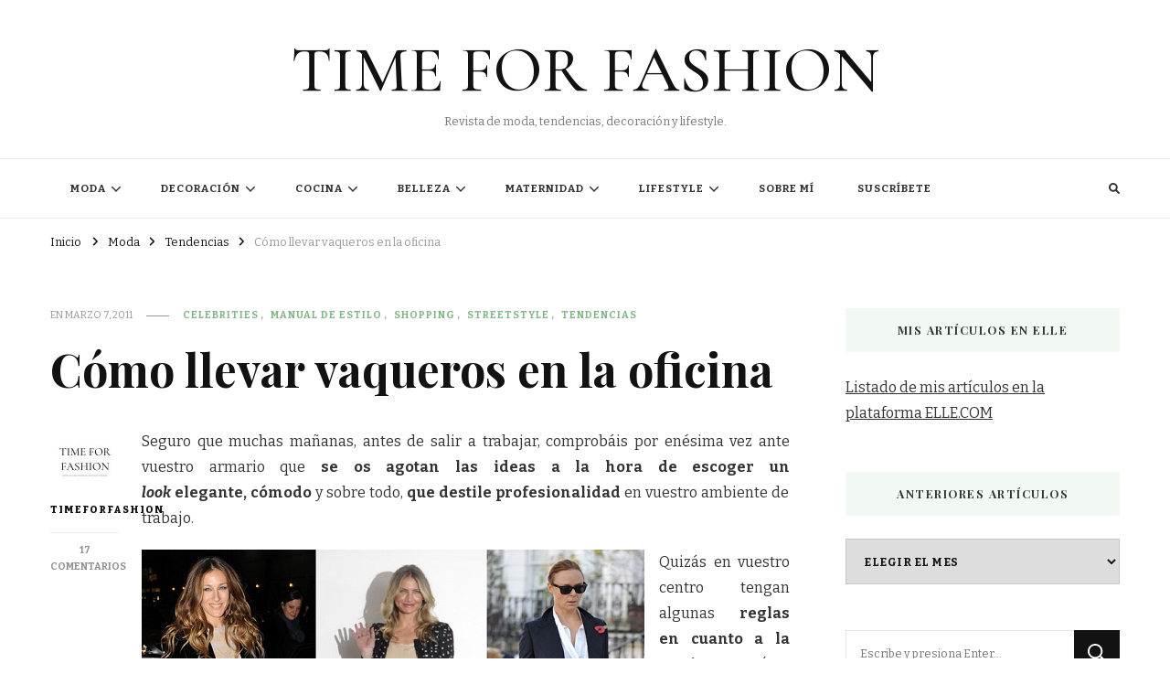

--- FILE ---
content_type: text/html; charset=UTF-8
request_url: https://timeforfashion.es/como-llevar-vaqueros-en-la-oficina/
body_size: 29910
content:
    <!DOCTYPE html>
    <html lang="es">
    <head itemscope itemtype="http://schema.org/WebSite">
	    <meta charset="UTF-8">
    <meta name="viewport" content="width=device-width, initial-scale=1">
    <link rel="profile" href="http://gmpg.org/xfn/11">
    <meta name='robots' content='index, follow, max-image-preview:large, max-snippet:-1, max-video-preview:-1' />
	<style>img:is([sizes="auto" i], [sizes^="auto," i]) { contain-intrinsic-size: 3000px 1500px }</style>
	
            <script data-no-defer="1" data-ezscrex="false" data-cfasync="false" data-pagespeed-no-defer data-cookieconsent="ignore">
                var ctPublicFunctions = {"_ajax_nonce":"f8516010e6","_rest_nonce":"b65b163065","_ajax_url":"\/wp-admin\/admin-ajax.php","_rest_url":"https:\/\/timeforfashion.es\/wp-json\/","data__cookies_type":"none","data__ajax_type":"rest","data__bot_detector_enabled":0,"data__frontend_data_log_enabled":1,"cookiePrefix":"","wprocket_detected":false,"host_url":"timeforfashion.es","text__ee_click_to_select":"Click to select the whole data","text__ee_original_email":"The original one is","text__ee_got_it":"Got it","text__ee_blocked":"Bloqueado","text__ee_cannot_connect":"Cannot connect","text__ee_cannot_decode":"Can not decode email. Unknown reason","text__ee_email_decoder":"CleanTalk email decoder","text__ee_wait_for_decoding":"The magic is on the way, please wait for a few seconds!","text__ee_decoding_process":"Decodificando la informaci\u00f3n de contacto, d\u00e9janos unos segundos para terminar."}
            </script>
        
            <script data-no-defer="1" data-ezscrex="false" data-cfasync="false" data-pagespeed-no-defer data-cookieconsent="ignore">
                var ctPublic = {"_ajax_nonce":"f8516010e6","settings__forms__check_internal":"0","settings__forms__check_external":"0","settings__forms__force_protection":0,"settings__forms__search_test":"1","settings__data__bot_detector_enabled":0,"settings__sfw__anti_crawler":0,"blog_home":"https:\/\/timeforfashion.es\/","pixel__setting":"3","pixel__enabled":false,"pixel__url":"https:\/\/moderate3-v4.cleantalk.org\/pixel\/2d3b3edeedfd7daa42f3239da0f2cd03.gif","data__email_check_before_post":"1","data__email_check_exist_post":0,"data__cookies_type":"none","data__key_is_ok":true,"data__visible_fields_required":true,"wl_brandname":"Anti-Spam by CleanTalk","wl_brandname_short":"CleanTalk","ct_checkjs_key":71905649,"emailEncoderPassKey":"b367cda03ec5ce2557f1ee3ca1d934c1","bot_detector_forms_excluded":"W10=","advancedCacheExists":false,"varnishCacheExists":false,"wc_ajax_add_to_cart":false}
            </script>
        
	<!-- This site is optimized with the Yoast SEO plugin v26.7 - https://yoast.com/wordpress/plugins/seo/ -->
	<title>Cómo llevar vaqueros en la oficina - TIME FOR FASHION</title>
	<link rel="canonical" href="https://timeforfashion.es/como-llevar-vaqueros-en-la-oficina/" />
	<meta property="og:locale" content="es_ES" />
	<meta property="og:type" content="article" />
	<meta property="og:title" content="Cómo llevar vaqueros en la oficina - TIME FOR FASHION" />
	<meta property="og:description" content="Seguro que&nbsp;muchas mañanas, antes de salir a trabajar, comprobáis por enésima vez&nbsp;ante vuestro armario que se os agotan las ideas a la hora de escoger &hellip;" />
	<meta property="og:url" content="https://timeforfashion.es/como-llevar-vaqueros-en-la-oficina/" />
	<meta property="og:site_name" content="TIME FOR FASHION" />
	<meta property="article:published_time" content="2011-03-07T09:37:36+00:00" />
	<meta name="author" content="timeforfashion" />
	<meta name="twitter:card" content="summary_large_image" />
	<meta name="twitter:label1" content="Escrito por" />
	<meta name="twitter:data1" content="timeforfashion" />
	<meta name="twitter:label2" content="Tiempo de lectura" />
	<meta name="twitter:data2" content="2 minutos" />
	<script type="application/ld+json" class="yoast-schema-graph">{"@context":"https://schema.org","@graph":[{"@type":"Article","@id":"https://timeforfashion.es/como-llevar-vaqueros-en-la-oficina/#article","isPartOf":{"@id":"https://timeforfashion.es/como-llevar-vaqueros-en-la-oficina/"},"author":{"name":"timeforfashion","@id":"https://timeforfashion.es/#/schema/person/45f3ed36217a6ae2d8cb004ed252832d"},"headline":"Cómo llevar vaqueros en la oficina","datePublished":"2011-03-07T09:37:36+00:00","mainEntityOfPage":{"@id":"https://timeforfashion.es/como-llevar-vaqueros-en-la-oficina/"},"wordCount":439,"commentCount":17,"keywords":["blusa con lazada","blusa seda","boyfriend blazer","Cameron Diaz","Cardigan","Eva Longoria","Gwyneth Paltrow","jeans","jeans pitillos","jeans rectos","Katie Holmes","looks de oficina","looks para ir a trabajar","Penélope Cruz","Rachel Bilson","Sarah Jessica Parker","Scarl","Stella McCartney","Zoe Saldana"],"articleSection":["Celebrities","Manual de Estilo","Shopping","Streetstyle","Tendencias"],"inLanguage":"es","potentialAction":[{"@type":"CommentAction","name":"Comment","target":["https://timeforfashion.es/como-llevar-vaqueros-en-la-oficina/#respond"]}]},{"@type":"WebPage","@id":"https://timeforfashion.es/como-llevar-vaqueros-en-la-oficina/","url":"https://timeforfashion.es/como-llevar-vaqueros-en-la-oficina/","name":"Cómo llevar vaqueros en la oficina - TIME FOR FASHION","isPartOf":{"@id":"https://timeforfashion.es/#website"},"datePublished":"2011-03-07T09:37:36+00:00","author":{"@id":"https://timeforfashion.es/#/schema/person/45f3ed36217a6ae2d8cb004ed252832d"},"breadcrumb":{"@id":"https://timeforfashion.es/como-llevar-vaqueros-en-la-oficina/#breadcrumb"},"inLanguage":"es","potentialAction":[{"@type":"ReadAction","target":["https://timeforfashion.es/como-llevar-vaqueros-en-la-oficina/"]}]},{"@type":"BreadcrumbList","@id":"https://timeforfashion.es/como-llevar-vaqueros-en-la-oficina/#breadcrumb","itemListElement":[{"@type":"ListItem","position":1,"name":"Portada","item":"https://timeforfashion.es/"},{"@type":"ListItem","position":2,"name":"Cómo llevar vaqueros en la oficina"}]},{"@type":"WebSite","@id":"https://timeforfashion.es/#website","url":"https://timeforfashion.es/","name":"TIME FOR FASHION","description":"Revista de moda, tendencias, decoración y lifestyle.","potentialAction":[{"@type":"SearchAction","target":{"@type":"EntryPoint","urlTemplate":"https://timeforfashion.es/?s={search_term_string}"},"query-input":{"@type":"PropertyValueSpecification","valueRequired":true,"valueName":"search_term_string"}}],"inLanguage":"es"},{"@type":"Person","@id":"https://timeforfashion.es/#/schema/person/45f3ed36217a6ae2d8cb004ed252832d","name":"timeforfashion","image":{"@type":"ImageObject","inLanguage":"es","@id":"https://timeforfashion.es/#/schema/person/image/","url":"https://secure.gravatar.com/avatar/5181c7041314fd6de335ca3eaa3de135?s=96&d=mm&r=g","contentUrl":"https://secure.gravatar.com/avatar/5181c7041314fd6de335ca3eaa3de135?s=96&d=mm&r=g","caption":"timeforfashion"},"sameAs":["http://timeforfashion.es"],"url":"https://timeforfashion.es/author/timeforfashion/"}]}</script>
	<!-- / Yoast SEO plugin. -->


<link rel='dns-prefetch' href='//fonts.googleapis.com' />
<link rel='dns-prefetch' href='//www.googletagmanager.com' />
<link rel="alternate" type="application/rss+xml" title="TIME FOR FASHION &raquo; Feed" href="https://timeforfashion.es/feed/" />
<link rel="alternate" type="application/rss+xml" title="TIME FOR FASHION &raquo; Feed de los comentarios" href="https://timeforfashion.es/comments/feed/" />
<link rel="alternate" type="application/rss+xml" title="TIME FOR FASHION &raquo; Comentario Cómo llevar vaqueros en la oficina del feed" href="https://timeforfashion.es/como-llevar-vaqueros-en-la-oficina/feed/" />
<script type="text/javascript">
/* <![CDATA[ */
window._wpemojiSettings = {"baseUrl":"https:\/\/s.w.org\/images\/core\/emoji\/15.0.3\/72x72\/","ext":".png","svgUrl":"https:\/\/s.w.org\/images\/core\/emoji\/15.0.3\/svg\/","svgExt":".svg","source":{"concatemoji":"https:\/\/timeforfashion.es\/wp-includes\/js\/wp-emoji-release.min.js?ver=6.7.4"}};
/*! This file is auto-generated */
!function(i,n){var o,s,e;function c(e){try{var t={supportTests:e,timestamp:(new Date).valueOf()};sessionStorage.setItem(o,JSON.stringify(t))}catch(e){}}function p(e,t,n){e.clearRect(0,0,e.canvas.width,e.canvas.height),e.fillText(t,0,0);var t=new Uint32Array(e.getImageData(0,0,e.canvas.width,e.canvas.height).data),r=(e.clearRect(0,0,e.canvas.width,e.canvas.height),e.fillText(n,0,0),new Uint32Array(e.getImageData(0,0,e.canvas.width,e.canvas.height).data));return t.every(function(e,t){return e===r[t]})}function u(e,t,n){switch(t){case"flag":return n(e,"\ud83c\udff3\ufe0f\u200d\u26a7\ufe0f","\ud83c\udff3\ufe0f\u200b\u26a7\ufe0f")?!1:!n(e,"\ud83c\uddfa\ud83c\uddf3","\ud83c\uddfa\u200b\ud83c\uddf3")&&!n(e,"\ud83c\udff4\udb40\udc67\udb40\udc62\udb40\udc65\udb40\udc6e\udb40\udc67\udb40\udc7f","\ud83c\udff4\u200b\udb40\udc67\u200b\udb40\udc62\u200b\udb40\udc65\u200b\udb40\udc6e\u200b\udb40\udc67\u200b\udb40\udc7f");case"emoji":return!n(e,"\ud83d\udc26\u200d\u2b1b","\ud83d\udc26\u200b\u2b1b")}return!1}function f(e,t,n){var r="undefined"!=typeof WorkerGlobalScope&&self instanceof WorkerGlobalScope?new OffscreenCanvas(300,150):i.createElement("canvas"),a=r.getContext("2d",{willReadFrequently:!0}),o=(a.textBaseline="top",a.font="600 32px Arial",{});return e.forEach(function(e){o[e]=t(a,e,n)}),o}function t(e){var t=i.createElement("script");t.src=e,t.defer=!0,i.head.appendChild(t)}"undefined"!=typeof Promise&&(o="wpEmojiSettingsSupports",s=["flag","emoji"],n.supports={everything:!0,everythingExceptFlag:!0},e=new Promise(function(e){i.addEventListener("DOMContentLoaded",e,{once:!0})}),new Promise(function(t){var n=function(){try{var e=JSON.parse(sessionStorage.getItem(o));if("object"==typeof e&&"number"==typeof e.timestamp&&(new Date).valueOf()<e.timestamp+604800&&"object"==typeof e.supportTests)return e.supportTests}catch(e){}return null}();if(!n){if("undefined"!=typeof Worker&&"undefined"!=typeof OffscreenCanvas&&"undefined"!=typeof URL&&URL.createObjectURL&&"undefined"!=typeof Blob)try{var e="postMessage("+f.toString()+"("+[JSON.stringify(s),u.toString(),p.toString()].join(",")+"));",r=new Blob([e],{type:"text/javascript"}),a=new Worker(URL.createObjectURL(r),{name:"wpTestEmojiSupports"});return void(a.onmessage=function(e){c(n=e.data),a.terminate(),t(n)})}catch(e){}c(n=f(s,u,p))}t(n)}).then(function(e){for(var t in e)n.supports[t]=e[t],n.supports.everything=n.supports.everything&&n.supports[t],"flag"!==t&&(n.supports.everythingExceptFlag=n.supports.everythingExceptFlag&&n.supports[t]);n.supports.everythingExceptFlag=n.supports.everythingExceptFlag&&!n.supports.flag,n.DOMReady=!1,n.readyCallback=function(){n.DOMReady=!0}}).then(function(){return e}).then(function(){var e;n.supports.everything||(n.readyCallback(),(e=n.source||{}).concatemoji?t(e.concatemoji):e.wpemoji&&e.twemoji&&(t(e.twemoji),t(e.wpemoji)))}))}((window,document),window._wpemojiSettings);
/* ]]> */
</script>
<style id='wp-emoji-styles-inline-css' type='text/css'>

	img.wp-smiley, img.emoji {
		display: inline !important;
		border: none !important;
		box-shadow: none !important;
		height: 1em !important;
		width: 1em !important;
		margin: 0 0.07em !important;
		vertical-align: -0.1em !important;
		background: none !important;
		padding: 0 !important;
	}
</style>
<link rel='stylesheet' id='wp-block-library-css' href='https://timeforfashion.es/wp-includes/css/dist/block-library/style.min.css?ver=6.7.4' type='text/css' media='all' />
<style id='classic-theme-styles-inline-css' type='text/css'>
/*! This file is auto-generated */
.wp-block-button__link{color:#fff;background-color:#32373c;border-radius:9999px;box-shadow:none;text-decoration:none;padding:calc(.667em + 2px) calc(1.333em + 2px);font-size:1.125em}.wp-block-file__button{background:#32373c;color:#fff;text-decoration:none}
</style>
<style id='global-styles-inline-css' type='text/css'>
:root{--wp--preset--aspect-ratio--square: 1;--wp--preset--aspect-ratio--4-3: 4/3;--wp--preset--aspect-ratio--3-4: 3/4;--wp--preset--aspect-ratio--3-2: 3/2;--wp--preset--aspect-ratio--2-3: 2/3;--wp--preset--aspect-ratio--16-9: 16/9;--wp--preset--aspect-ratio--9-16: 9/16;--wp--preset--color--black: #000000;--wp--preset--color--cyan-bluish-gray: #abb8c3;--wp--preset--color--white: #ffffff;--wp--preset--color--pale-pink: #f78da7;--wp--preset--color--vivid-red: #cf2e2e;--wp--preset--color--luminous-vivid-orange: #ff6900;--wp--preset--color--luminous-vivid-amber: #fcb900;--wp--preset--color--light-green-cyan: #7bdcb5;--wp--preset--color--vivid-green-cyan: #00d084;--wp--preset--color--pale-cyan-blue: #8ed1fc;--wp--preset--color--vivid-cyan-blue: #0693e3;--wp--preset--color--vivid-purple: #9b51e0;--wp--preset--gradient--vivid-cyan-blue-to-vivid-purple: linear-gradient(135deg,rgba(6,147,227,1) 0%,rgb(155,81,224) 100%);--wp--preset--gradient--light-green-cyan-to-vivid-green-cyan: linear-gradient(135deg,rgb(122,220,180) 0%,rgb(0,208,130) 100%);--wp--preset--gradient--luminous-vivid-amber-to-luminous-vivid-orange: linear-gradient(135deg,rgba(252,185,0,1) 0%,rgba(255,105,0,1) 100%);--wp--preset--gradient--luminous-vivid-orange-to-vivid-red: linear-gradient(135deg,rgba(255,105,0,1) 0%,rgb(207,46,46) 100%);--wp--preset--gradient--very-light-gray-to-cyan-bluish-gray: linear-gradient(135deg,rgb(238,238,238) 0%,rgb(169,184,195) 100%);--wp--preset--gradient--cool-to-warm-spectrum: linear-gradient(135deg,rgb(74,234,220) 0%,rgb(151,120,209) 20%,rgb(207,42,186) 40%,rgb(238,44,130) 60%,rgb(251,105,98) 80%,rgb(254,248,76) 100%);--wp--preset--gradient--blush-light-purple: linear-gradient(135deg,rgb(255,206,236) 0%,rgb(152,150,240) 100%);--wp--preset--gradient--blush-bordeaux: linear-gradient(135deg,rgb(254,205,165) 0%,rgb(254,45,45) 50%,rgb(107,0,62) 100%);--wp--preset--gradient--luminous-dusk: linear-gradient(135deg,rgb(255,203,112) 0%,rgb(199,81,192) 50%,rgb(65,88,208) 100%);--wp--preset--gradient--pale-ocean: linear-gradient(135deg,rgb(255,245,203) 0%,rgb(182,227,212) 50%,rgb(51,167,181) 100%);--wp--preset--gradient--electric-grass: linear-gradient(135deg,rgb(202,248,128) 0%,rgb(113,206,126) 100%);--wp--preset--gradient--midnight: linear-gradient(135deg,rgb(2,3,129) 0%,rgb(40,116,252) 100%);--wp--preset--font-size--small: 13px;--wp--preset--font-size--medium: 20px;--wp--preset--font-size--large: 36px;--wp--preset--font-size--x-large: 42px;--wp--preset--spacing--20: 0.44rem;--wp--preset--spacing--30: 0.67rem;--wp--preset--spacing--40: 1rem;--wp--preset--spacing--50: 1.5rem;--wp--preset--spacing--60: 2.25rem;--wp--preset--spacing--70: 3.38rem;--wp--preset--spacing--80: 5.06rem;--wp--preset--shadow--natural: 6px 6px 9px rgba(0, 0, 0, 0.2);--wp--preset--shadow--deep: 12px 12px 50px rgba(0, 0, 0, 0.4);--wp--preset--shadow--sharp: 6px 6px 0px rgba(0, 0, 0, 0.2);--wp--preset--shadow--outlined: 6px 6px 0px -3px rgba(255, 255, 255, 1), 6px 6px rgba(0, 0, 0, 1);--wp--preset--shadow--crisp: 6px 6px 0px rgba(0, 0, 0, 1);}:where(.is-layout-flex){gap: 0.5em;}:where(.is-layout-grid){gap: 0.5em;}body .is-layout-flex{display: flex;}.is-layout-flex{flex-wrap: wrap;align-items: center;}.is-layout-flex > :is(*, div){margin: 0;}body .is-layout-grid{display: grid;}.is-layout-grid > :is(*, div){margin: 0;}:where(.wp-block-columns.is-layout-flex){gap: 2em;}:where(.wp-block-columns.is-layout-grid){gap: 2em;}:where(.wp-block-post-template.is-layout-flex){gap: 1.25em;}:where(.wp-block-post-template.is-layout-grid){gap: 1.25em;}.has-black-color{color: var(--wp--preset--color--black) !important;}.has-cyan-bluish-gray-color{color: var(--wp--preset--color--cyan-bluish-gray) !important;}.has-white-color{color: var(--wp--preset--color--white) !important;}.has-pale-pink-color{color: var(--wp--preset--color--pale-pink) !important;}.has-vivid-red-color{color: var(--wp--preset--color--vivid-red) !important;}.has-luminous-vivid-orange-color{color: var(--wp--preset--color--luminous-vivid-orange) !important;}.has-luminous-vivid-amber-color{color: var(--wp--preset--color--luminous-vivid-amber) !important;}.has-light-green-cyan-color{color: var(--wp--preset--color--light-green-cyan) !important;}.has-vivid-green-cyan-color{color: var(--wp--preset--color--vivid-green-cyan) !important;}.has-pale-cyan-blue-color{color: var(--wp--preset--color--pale-cyan-blue) !important;}.has-vivid-cyan-blue-color{color: var(--wp--preset--color--vivid-cyan-blue) !important;}.has-vivid-purple-color{color: var(--wp--preset--color--vivid-purple) !important;}.has-black-background-color{background-color: var(--wp--preset--color--black) !important;}.has-cyan-bluish-gray-background-color{background-color: var(--wp--preset--color--cyan-bluish-gray) !important;}.has-white-background-color{background-color: var(--wp--preset--color--white) !important;}.has-pale-pink-background-color{background-color: var(--wp--preset--color--pale-pink) !important;}.has-vivid-red-background-color{background-color: var(--wp--preset--color--vivid-red) !important;}.has-luminous-vivid-orange-background-color{background-color: var(--wp--preset--color--luminous-vivid-orange) !important;}.has-luminous-vivid-amber-background-color{background-color: var(--wp--preset--color--luminous-vivid-amber) !important;}.has-light-green-cyan-background-color{background-color: var(--wp--preset--color--light-green-cyan) !important;}.has-vivid-green-cyan-background-color{background-color: var(--wp--preset--color--vivid-green-cyan) !important;}.has-pale-cyan-blue-background-color{background-color: var(--wp--preset--color--pale-cyan-blue) !important;}.has-vivid-cyan-blue-background-color{background-color: var(--wp--preset--color--vivid-cyan-blue) !important;}.has-vivid-purple-background-color{background-color: var(--wp--preset--color--vivid-purple) !important;}.has-black-border-color{border-color: var(--wp--preset--color--black) !important;}.has-cyan-bluish-gray-border-color{border-color: var(--wp--preset--color--cyan-bluish-gray) !important;}.has-white-border-color{border-color: var(--wp--preset--color--white) !important;}.has-pale-pink-border-color{border-color: var(--wp--preset--color--pale-pink) !important;}.has-vivid-red-border-color{border-color: var(--wp--preset--color--vivid-red) !important;}.has-luminous-vivid-orange-border-color{border-color: var(--wp--preset--color--luminous-vivid-orange) !important;}.has-luminous-vivid-amber-border-color{border-color: var(--wp--preset--color--luminous-vivid-amber) !important;}.has-light-green-cyan-border-color{border-color: var(--wp--preset--color--light-green-cyan) !important;}.has-vivid-green-cyan-border-color{border-color: var(--wp--preset--color--vivid-green-cyan) !important;}.has-pale-cyan-blue-border-color{border-color: var(--wp--preset--color--pale-cyan-blue) !important;}.has-vivid-cyan-blue-border-color{border-color: var(--wp--preset--color--vivid-cyan-blue) !important;}.has-vivid-purple-border-color{border-color: var(--wp--preset--color--vivid-purple) !important;}.has-vivid-cyan-blue-to-vivid-purple-gradient-background{background: var(--wp--preset--gradient--vivid-cyan-blue-to-vivid-purple) !important;}.has-light-green-cyan-to-vivid-green-cyan-gradient-background{background: var(--wp--preset--gradient--light-green-cyan-to-vivid-green-cyan) !important;}.has-luminous-vivid-amber-to-luminous-vivid-orange-gradient-background{background: var(--wp--preset--gradient--luminous-vivid-amber-to-luminous-vivid-orange) !important;}.has-luminous-vivid-orange-to-vivid-red-gradient-background{background: var(--wp--preset--gradient--luminous-vivid-orange-to-vivid-red) !important;}.has-very-light-gray-to-cyan-bluish-gray-gradient-background{background: var(--wp--preset--gradient--very-light-gray-to-cyan-bluish-gray) !important;}.has-cool-to-warm-spectrum-gradient-background{background: var(--wp--preset--gradient--cool-to-warm-spectrum) !important;}.has-blush-light-purple-gradient-background{background: var(--wp--preset--gradient--blush-light-purple) !important;}.has-blush-bordeaux-gradient-background{background: var(--wp--preset--gradient--blush-bordeaux) !important;}.has-luminous-dusk-gradient-background{background: var(--wp--preset--gradient--luminous-dusk) !important;}.has-pale-ocean-gradient-background{background: var(--wp--preset--gradient--pale-ocean) !important;}.has-electric-grass-gradient-background{background: var(--wp--preset--gradient--electric-grass) !important;}.has-midnight-gradient-background{background: var(--wp--preset--gradient--midnight) !important;}.has-small-font-size{font-size: var(--wp--preset--font-size--small) !important;}.has-medium-font-size{font-size: var(--wp--preset--font-size--medium) !important;}.has-large-font-size{font-size: var(--wp--preset--font-size--large) !important;}.has-x-large-font-size{font-size: var(--wp--preset--font-size--x-large) !important;}
:where(.wp-block-post-template.is-layout-flex){gap: 1.25em;}:where(.wp-block-post-template.is-layout-grid){gap: 1.25em;}
:where(.wp-block-columns.is-layout-flex){gap: 2em;}:where(.wp-block-columns.is-layout-grid){gap: 2em;}
:root :where(.wp-block-pullquote){font-size: 1.5em;line-height: 1.6;}
</style>
<link rel='stylesheet' id='cleantalk-public-css-css' href='https://timeforfashion.es/wp-content/plugins/cleantalk-spam-protect/css/cleantalk-public.min.css?ver=6.54_1745441556' type='text/css' media='all' />
<link rel='stylesheet' id='cleantalk-email-decoder-css-css' href='https://timeforfashion.es/wp-content/plugins/cleantalk-spam-protect/css/cleantalk-email-decoder.min.css?ver=6.54_1745441556' type='text/css' media='all' />
<link rel='stylesheet' id='owl-carousel-css' href='https://timeforfashion.es/wp-content/themes/vilva/css/owl.carousel.min.css?ver=2.3.4' type='text/css' media='all' />
<link rel='stylesheet' id='vilva-google-fonts-css' href='https://fonts.googleapis.com/css?family=Bitter%3A100%2C200%2C300%2Cregular%2C500%2C600%2C700%2C800%2C900%2C100italic%2C200italic%2C300italic%2Citalic%2C500italic%2C600italic%2C700italic%2C800italic%2C900italic%7CPlayfair+Display%3Aregular%2C500%2C600%2C700%2C800%2C900%2Citalic%2C500italic%2C600italic%2C700italic%2C800italic%2C900italic%7CCormorant+Garamond%3A500' type='text/css' media='all' />
<link rel='stylesheet' id='yummy-recipe-parent-style-css' href='https://timeforfashion.es/wp-content/themes/vilva/style.css?ver=6.7.4' type='text/css' media='all' />
<link rel='stylesheet' id='animate-css' href='https://timeforfashion.es/wp-content/themes/vilva/css/animate.min.css?ver=3.5.2' type='text/css' media='all' />
<link rel='stylesheet' id='vilva-css' href='https://timeforfashion.es/wp-content/themes/yummy-recipe/style.css?ver=1.0.1' type='text/css' media='all' />
<link rel='stylesheet' id='vilva-gutenberg-css' href='https://timeforfashion.es/wp-content/themes/vilva/css/gutenberg.min.css?ver=1.0.1' type='text/css' media='all' />
<script type="text/javascript" src="https://timeforfashion.es/wp-content/plugins/cleantalk-spam-protect/js/apbct-public-bundle.min.js?ver=6.54_1745441556" id="apbct-public-bundle-js-js"></script>
<script type="text/javascript" src="https://timeforfashion.es/wp-includes/js/jquery/jquery.min.js?ver=3.7.1" id="jquery-core-js"></script>
<script type="text/javascript" src="https://timeforfashion.es/wp-includes/js/jquery/jquery-migrate.min.js?ver=3.4.1" id="jquery-migrate-js"></script>
<link rel="https://api.w.org/" href="https://timeforfashion.es/wp-json/" /><link rel="alternate" title="JSON" type="application/json" href="https://timeforfashion.es/wp-json/wp/v2/posts/2778" /><link rel="EditURI" type="application/rsd+xml" title="RSD" href="https://timeforfashion.es/xmlrpc.php?rsd" />
<meta name="generator" content="WordPress 6.7.4" />
<link rel='shortlink' href='https://timeforfashion.es/?p=2778' />
<link rel="alternate" title="oEmbed (JSON)" type="application/json+oembed" href="https://timeforfashion.es/wp-json/oembed/1.0/embed?url=https%3A%2F%2Ftimeforfashion.es%2Fcomo-llevar-vaqueros-en-la-oficina%2F" />
<link rel="alternate" title="oEmbed (XML)" type="text/xml+oembed" href="https://timeforfashion.es/wp-json/oembed/1.0/embed?url=https%3A%2F%2Ftimeforfashion.es%2Fcomo-llevar-vaqueros-en-la-oficina%2F&#038;format=xml" />
<meta name="generator" content="Site Kit by Google 1.170.0" /><meta name="publisuites-verify-code" content="aHR0cHM6Ly90aW1lZm9yZmFzaGlvbi5lcw==" />
<!-- Quantcast Choice. Consent Manager Tag v2.0 (for TCF 2.0) -->
<script type="text/javascript" async="true">
(function() {
    var host = 'www.themoneytizer.com';
    var element = document.createElement('script');
    var firstScript = document.getElementsByTagName('script')[0];
    var url = 'https://quantcast.mgr.consensu.org'
        .concat('/choice/', '6Fv0cGNfc_bw8', '/', host, '/choice.js');
    var uspTries = 0;
    var uspTriesLimit = 3;
    element.async = true;
    element.type = 'text/javascript';
    element.src = url;

    firstScript.parentNode.insertBefore(element, firstScript);

    function makeStub() {
        var TCF_LOCATOR_NAME = '__tcfapiLocator';
        var queue = [];
        var win = window;
        var cmpFrame;

        function addFrame() {
            var doc = win.document;
            var otherCMP = !!(win.frames[TCF_LOCATOR_NAME]);

            if (!otherCMP) {
                if (doc.body) {
                    var iframe = doc.createElement('iframe');

                    iframe.style.cssText = 'display:none';
                    iframe.name = TCF_LOCATOR_NAME;
                    doc.body.appendChild(iframe);
                } else {
                    setTimeout(addFrame, 5);
                }
            }
            return !otherCMP;
        }

        function tcfAPIHandler() {
            var gdprApplies;
            var args = arguments;

            if (!args.length) {
                return queue;
            } else if (args[0] === 'setGdprApplies') {
                if (
                    args.length > 3 &&
                    args[2] === 2 &&
                    typeof args[3] === 'boolean'
                ) {
                    gdprApplies = args[3];
                    if (typeof args[2] === 'function') {
                        args[2]('set', true);
                    }
                }
            } else if (args[0] === 'ping') {
                var retr = {
                    gdprApplies: gdprApplies,
                    cmpLoaded: false,
                    cmpStatus: 'stub'
                };

                if (typeof args[2] === 'function') {
                    args[2](retr);
                }
            } else {
                queue.push(args);
            }
        }

        function postMessageEventHandler(event) {
            var msgIsString = typeof event.data === 'string';
            var json = {};

            try {
                if (msgIsString) {
                    json = JSON.parse(event.data);
                } else {
                    json = event.data;
                }
            } catch (ignore) {}

            var payload = json.__tcfapiCall;

            if (payload) {
                window.__tcfapi(
                    payload.command,
                    payload.version,
                    function(retValue, success) {
                        var returnMsg = {
                            __tcfapiReturn: {
                                returnValue: retValue,
                                success: success,
                                callId: payload.callId
                            }
                        };
                        if (msgIsString) {
                            returnMsg = JSON.stringify(returnMsg);
                        }
                        event.source.postMessage(returnMsg, '*');
                    },
                    payload.parameter
                );
            }
        }

        while (win) {
            try {
                if (win.frames[TCF_LOCATOR_NAME]) {
                    cmpFrame = win;
                    break;
                }
            } catch (ignore) {}

            if (win === window.top) {
                break;
            }
            win = win.parent;
        }
        if (!cmpFrame) {
            addFrame();
            win.__tcfapi = tcfAPIHandler;
            win.addEventListener('message', postMessageEventHandler, false);
        }
    };

    if (typeof module !== 'undefined') {
        module.exports = makeStub;
    } else {
        makeStub();
    }

    var uspStubFunction = function() {
        var arg = arguments;
        if (typeof window.__uspapi !== uspStubFunction) {
            setTimeout(function() {
                if (typeof window.__uspapi !== 'undefined') {
                    window.__uspapi.apply(window.__uspapi, arg);
                }
            }, 500);
        }
    };

    var checkIfUspIsReady = function() {
        uspTries++;
        if (window.__uspapi === uspStubFunction && uspTries < uspTriesLimit) {
            console.warn('USP is not accessible');
        } else {
            clearInterval(uspInterval);
        }
    };

    if (typeof window.__uspapi === 'undefined') {
        window.__uspapi = uspStubFunction;
        var uspInterval = setInterval(checkIfUspIsReady, 6000);
    }
})();
</script>
<!-- End Quantcast Choice. Consent Manager Tag v2.0 (for TCF 2.0) --><link rel="pingback" href="https://timeforfashion.es/xmlrpc.php"><script type="application/ld+json">{
    "@context": "http://schema.org",
    "@type": "Blog",
    "mainEntityOfPage": {
        "@type": "WebPage",
        "@id": "https://timeforfashion.es/como-llevar-vaqueros-en-la-oficina/"
    },
    "headline": "Cómo llevar vaqueros en la oficina",
    "datePublished": "2011-03-07T10:37:36+0000",
    "dateModified": "2011-03-07T10:37:36+0000",
    "author": {
        "@type": "Person",
        "name": "timeforfashion"
    },
    "description": ""
}</script>
<!-- Metaetiquetas de Google AdSense añadidas por Site Kit -->
<meta name="google-adsense-platform-account" content="ca-host-pub-2644536267352236">
<meta name="google-adsense-platform-domain" content="sitekit.withgoogle.com">
<!-- Acabar con las metaetiquetas de Google AdSense añadidas por Site Kit -->
<link rel="icon" href="https://timeforfashion.es/wp-content/uploads/2021/06/cropped-Time-32x32.jpg" sizes="32x32" />
<link rel="icon" href="https://timeforfashion.es/wp-content/uploads/2021/06/cropped-Time-192x192.jpg" sizes="192x192" />
<link rel="apple-touch-icon" href="https://timeforfashion.es/wp-content/uploads/2021/06/cropped-Time-180x180.jpg" />
<meta name="msapplication-TileImage" content="https://timeforfashion.es/wp-content/uploads/2021/06/cropped-Time-270x270.jpg" />
<style type='text/css' media='all'>     
    .content-newsletter .blossomthemes-email-newsletter-wrapper.bg-img:after,
    .widget_blossomthemes_email_newsletter_widget .blossomthemes-email-newsletter-wrapper:after{
        background: rgba(128, 183, 132, 0.8);    }
    
    /*Typography*/

    body,
    button,
    input,
    select,
    optgroup,
    textarea{
        font-family : Bitter;
        font-size   : 16px;        
    }

    :root {
        --primary-font: Bitter;
        --secondary-font: Playfair Display;
        --primary-color: #80b784;
        --primary-color-rgb: 128, 183, 132;
    }
    
    .site-branding .site-title-wrap .site-title{
        font-size   : 71px;
        font-family : Cormorant Garamond;
        font-weight : 500;
        font-style  : normal;
    }
    
    .site-branding .site-title-wrap .site-title a{
        color: #121212;
    }
    
    .custom-logo-link img{
        width: 300px;
        max-width: 100%;
    }

    .comment-body .reply .comment-reply-link:hover:before {
        background-image: url('data:image/svg+xml; utf-8, <svg xmlns="http://www.w3.org/2000/svg" width="18" height="15" viewBox="0 0 18 15"><path d="M934,147.2a11.941,11.941,0,0,1,7.5,3.7,16.063,16.063,0,0,1,3.5,7.3c-2.4-3.4-6.1-5.1-11-5.1v4.1l-7-7,7-7Z" transform="translate(-927 -143.2)" fill="%2380b784"/></svg>');
    }

    .site-header.style-five .header-mid .search-form .search-submit:hover {
        background-image: url('data:image/svg+xml; utf-8, <svg xmlns="http://www.w3.org/2000/svg" viewBox="0 0 512 512"><path fill="%2380b784" d="M508.5 468.9L387.1 347.5c-2.3-2.3-5.3-3.5-8.5-3.5h-13.2c31.5-36.5 50.6-84 50.6-136C416 93.1 322.9 0 208 0S0 93.1 0 208s93.1 208 208 208c52 0 99.5-19.1 136-50.6v13.2c0 3.2 1.3 6.2 3.5 8.5l121.4 121.4c4.7 4.7 12.3 4.7 17 0l22.6-22.6c4.7-4.7 4.7-12.3 0-17zM208 368c-88.4 0-160-71.6-160-160S119.6 48 208 48s160 71.6 160 160-71.6 160-160 160z"></path></svg>');
    }

    .site-header.style-seven .header-bottom .search-form .search-submit:hover {
        background-image: url('data:image/svg+xml; utf-8, <svg xmlns="http://www.w3.org/2000/svg" viewBox="0 0 512 512"><path fill="%2380b784" d="M508.5 468.9L387.1 347.5c-2.3-2.3-5.3-3.5-8.5-3.5h-13.2c31.5-36.5 50.6-84 50.6-136C416 93.1 322.9 0 208 0S0 93.1 0 208s93.1 208 208 208c52 0 99.5-19.1 136-50.6v13.2c0 3.2 1.3 6.2 3.5 8.5l121.4 121.4c4.7 4.7 12.3 4.7 17 0l22.6-22.6c4.7-4.7 4.7-12.3 0-17zM208 368c-88.4 0-160-71.6-160-160S119.6 48 208 48s160 71.6 160 160-71.6 160-160 160z"></path></svg>');
    }

    .site-header.style-fourteen .search-form .search-submit:hover {
        background-image: url('data:image/svg+xml; utf-8, <svg xmlns="http://www.w3.org/2000/svg" viewBox="0 0 512 512"><path fill="%2380b784" d="M508.5 468.9L387.1 347.5c-2.3-2.3-5.3-3.5-8.5-3.5h-13.2c31.5-36.5 50.6-84 50.6-136C416 93.1 322.9 0 208 0S0 93.1 0 208s93.1 208 208 208c52 0 99.5-19.1 136-50.6v13.2c0 3.2 1.3 6.2 3.5 8.5l121.4 121.4c4.7 4.7 12.3 4.7 17 0l22.6-22.6c4.7-4.7 4.7-12.3 0-17zM208 368c-88.4 0-160-71.6-160-160S119.6 48 208 48s160 71.6 160 160-71.6 160-160 160z"></path></svg>');
    }

    .search-results .content-area > .page-header .search-submit:hover {
        background-image: url('data:image/svg+xml; utf-8, <svg xmlns="http://www.w3.org/2000/svg" viewBox="0 0 512 512"><path fill="%2380b784" d="M508.5 468.9L387.1 347.5c-2.3-2.3-5.3-3.5-8.5-3.5h-13.2c31.5-36.5 50.6-84 50.6-136C416 93.1 322.9 0 208 0S0 93.1 0 208s93.1 208 208 208c52 0 99.5-19.1 136-50.6v13.2c0 3.2 1.3 6.2 3.5 8.5l121.4 121.4c4.7 4.7 12.3 4.7 17 0l22.6-22.6c4.7-4.7 4.7-12.3 0-17zM208 368c-88.4 0-160-71.6-160-160S119.6 48 208 48s160 71.6 160 160-71.6 160-160 160z"></path></svg>');
    }
           
    </style>		<style type="text/css" id="wp-custom-css">
			article .entry-content p { 
	text-align: justify; 
}		</style>
		</head>

<body class="post-template-default single single-post postid-2778 single-format-standard wp-embed-responsive vilva-has-blocks underline single-style-four rightsidebar" itemscope itemtype="http://schema.org/WebPage">

    <div id="page" class="site">
        <a class="skip-link" href="#content">Saltar al contenido</a>
            <header id="masthead" class="site-header style-two" itemscope itemtype="http://schema.org/WPHeader">
            <div class="header-mid">
                <div class="container">
                            <div class="site-branding" itemscope itemtype="http://schema.org/Organization">  
            <div class="site-logo">
                            </div>

            <div class="site-title-wrap">                    <p class="site-title" itemprop="name"><a href="https://timeforfashion.es/" rel="home" itemprop="url">TIME FOR FASHION</a></p>
                                    <p class="site-description" itemprop="description">Revista de moda, tendencias, decoración y lifestyle.</p>
                </div>        </div>    
                    </div>
            </div><!-- .header-mid -->
            <div class="header-bottom">
                <div class="container">
                    	<nav id="site-navigation" class="main-navigation" itemscope itemtype="http://schema.org/SiteNavigationElement">
                    <button class="toggle-btn" data-toggle-target=".main-menu-modal" data-toggle-body-class="showing-main-menu-modal" aria-expanded="false" data-set-focus=".close-main-nav-toggle">
                <span class="toggle-bar"></span>
                <span class="toggle-bar"></span>
                <span class="toggle-bar"></span>
            </button>
                <div class="primary-menu-list main-menu-modal cover-modal" data-modal-target-string=".main-menu-modal">
            <button class="close close-main-nav-toggle" data-toggle-target=".main-menu-modal" data-toggle-body-class="showing-main-menu-modal" aria-expanded="false" data-set-focus=".main-menu-modal"></button>
            <div class="mobile-menu" aria-label="Móvil">
                <div class="menu-menu-principal-container"><ul id="primary-menu" class="nav-menu main-menu-modal"><li id="menu-item-67982" class="menu-item menu-item-type-custom menu-item-object-custom menu-item-has-children menu-item-67982"><a href="https://timeforfashion.es/category/moda">MODA</a>
<ul class="sub-menu">
	<li id="menu-item-67983" class="menu-item menu-item-type-custom menu-item-object-custom menu-item-67983"><a href="https://timeforfashion.es/category/moda-cine">MODA Y CINE</a></li>
	<li id="menu-item-67984" class="menu-item menu-item-type-custom menu-item-object-custom menu-item-67984"><a href="https://timeforfashion.es/category/armario-capsula">ARMARIO CÁPSULA</a></li>
	<li id="menu-item-67985" class="menu-item menu-item-type-custom menu-item-object-custom menu-item-67985"><a href="https://timeforfashion.es/category/manual-estilo">MANUAL DE ESTILO</a></li>
	<li id="menu-item-67986" class="menu-item menu-item-type-custom menu-item-object-custom menu-item-67986"><a href="https://timeforfashion.es/category/street-style">STREET STYLE</a></li>
	<li id="menu-item-67987" class="menu-item menu-item-type-custom menu-item-object-custom menu-item-67987"><a href="https://timeforfashion.es/category/tendencias-moda">TENDENCIAS</a></li>
	<li id="menu-item-67988" class="menu-item menu-item-type-custom menu-item-object-custom menu-item-67988"><a href="https://timeforfashion.es/category/editors-picks">EDITOR´S PICKS</a></li>
	<li id="menu-item-67989" class="menu-item menu-item-type-custom menu-item-object-custom menu-item-67989"><a href="https://timeforfashion.es/category/consultas-moda">CONSULTAS DE MODA</a></li>
	<li id="menu-item-67990" class="menu-item menu-item-type-custom menu-item-object-custom menu-item-67990"><a href="https://timeforfashion.es/category/copia-look">COPIA EL LOOK</a></li>
	<li id="menu-item-68734" class="menu-item menu-item-type-custom menu-item-object-custom menu-item-68734"><a href="https://timeforfashion.es/category/novias-e-invitadas">NOVIAS E INVITADAS</a></li>
	<li id="menu-item-68996" class="menu-item menu-item-type-custom menu-item-object-custom menu-item-68996"><a href="https://timeforfashion.es/category/compras">COMPRAS</a></li>
</ul>
</li>
<li id="menu-item-67991" class="menu-item menu-item-type-custom menu-item-object-custom menu-item-has-children menu-item-67991"><a href="https://timeforfashion.es/category/decoracion">DECORACIÓN</a>
<ul class="sub-menu">
	<li id="menu-item-67992" class="menu-item menu-item-type-custom menu-item-object-custom menu-item-67992"><a href="https://timeforfashion.es/category/mi-casa">MI CASA</a></li>
	<li id="menu-item-67993" class="menu-item menu-item-type-custom menu-item-object-custom menu-item-67993"><a href="https://timeforfashion.es/category/diy">DIY</a></li>
	<li id="menu-item-67994" class="menu-item menu-item-type-custom menu-item-object-custom menu-item-67994"><a href="https://timeforfashion.es/category/plantas">PLANTAS</a></li>
	<li id="menu-item-67995" class="menu-item menu-item-type-custom menu-item-object-custom menu-item-67995"><a href="https://timeforfashion.es/category/tendencias-deco">TENDENCIAS DECO</a></li>
	<li id="menu-item-67996" class="menu-item menu-item-type-custom menu-item-object-custom menu-item-67996"><a href="https://timeforfashion.es/category/compras-deco">COMPRAS DECO</a></li>
</ul>
</li>
<li id="menu-item-67997" class="menu-item menu-item-type-custom menu-item-object-custom menu-item-has-children menu-item-67997"><a href="https://timeforfashion.es/category/cocina">COCINA</a>
<ul class="sub-menu">
	<li id="menu-item-67998" class="menu-item menu-item-type-custom menu-item-object-custom menu-item-67998"><a href="https://timeforfashion.es/category/cocina/cocina-recetas/">RECETAS</a></li>
	<li id="menu-item-67999" class="menu-item menu-item-type-custom menu-item-object-custom menu-item-67999"><a href="https://timeforfashion.es/category/gastronomia">GASTRONOMÍA</a></li>
</ul>
</li>
<li id="menu-item-68000" class="menu-item menu-item-type-custom menu-item-object-custom menu-item-has-children menu-item-68000"><a href="https://timeforfashion.es/category/belleza">BELLEZA</a>
<ul class="sub-menu">
	<li id="menu-item-68001" class="menu-item menu-item-type-custom menu-item-object-custom menu-item-68001"><a href="https://timeforfashion.es/category/bienestar-salud">BIENESTAR Y SALUD</a></li>
</ul>
</li>
<li id="menu-item-68002" class="menu-item menu-item-type-custom menu-item-object-custom menu-item-has-children menu-item-68002"><a href="https://timeforfashion.es/category/maternidad">MATERNIDAD</a>
<ul class="sub-menu">
	<li id="menu-item-68003" class="menu-item menu-item-type-custom menu-item-object-custom menu-item-68003"><a href="https://timeforfashion.es/category/estilo-en-el-embarazo">ESTILO EN EL EMBARAZO</a></li>
</ul>
</li>
<li id="menu-item-68005" class="menu-item menu-item-type-custom menu-item-object-custom menu-item-has-children menu-item-68005"><a href="https://timeforfashion.es/category/lifestyle">LIFESTYLE</a>
<ul class="sub-menu">
	<li id="menu-item-68009" class="menu-item menu-item-type-custom menu-item-object-custom menu-item-68009"><a href="https://timeforfashion.es/category/viajar">VIAJAR</a></li>
	<li id="menu-item-68006" class="menu-item menu-item-type-custom menu-item-object-custom menu-item-68006"><a href="https://timeforfashion.es/category/out-about">OUT &#038; ABOUT</a></li>
</ul>
</li>
<li id="menu-item-68008" class="menu-item menu-item-type-custom menu-item-object-custom menu-item-68008"><a href="https://timeforfashion.es/sobre-mi">SOBRE MÍ</a></li>
<li id="menu-item-70112" class="menu-item menu-item-type-post_type menu-item-object-page menu-item-70112"><a href="https://timeforfashion.es/suscribete-a-time-for-fashion/">SUSCRÍBETE</a></li>
</ul></div>            </div>
        </div>
	</nav><!-- #site-navigation -->
                        <div class="right">
                                                    <div class="header-search">                
                                <button class="search-toggle" data-toggle-target=".search-modal" data-toggle-body-class="showing-search-modal" data-set-focus=".search-modal .search-field" aria-expanded="false">
                                    <i class="fas fa-search"></i>
                                </button>
                                <div class="header-search-wrap search-modal cover-modal" data-modal-target-string=".search-modal">
                                    <div class="header-search-inner-wrap">
                                        <form role="search" method="get" class="search-form" action="https://timeforfashion.es/">
                    <label>
                        <span class="screen-reader-text">¿Buscas algo?
                        </span>
                        <input type="search" class="search-field" placeholder="Escribe y presiona Enter&hellip;" value="" name="s" />
                    </label>                
                    <input type="submit" id="submit-field" class="search-submit" value="Buscar" />
                <label id="apbct_label_id_34434" class="apbct_special_field"><input
                    class="apbct_special_field apbct__email_id__search_form"
                    name="apbct_email_id__search_form"
                    type="text" size="30" maxlength="200" autocomplete="off"
                    value=""
                /></label><input
                   id="apbct_submit_id__search_form" 
                   class="apbct_special_field apbct__email_id__search_form"
                   name="apbct_submit_id__search_form"  
                   type="submit"
                   size="30"
                   maxlength="200"
                   value="35979"
               /></form>                                        <button class="close" data-toggle-target=".search-modal" data-toggle-body-class="showing-search-modal" data-set-focus=".search-modal .search-field" aria-expanded="false"></button>
                                    </div>
                                </div>
                            </div><!-- .header-search -->
                                  
                    </div><!-- .right -->
                </div>
            </div><!-- .header-bottom -->
        </header>
            <div class="top-bar">
    		<div class="container">
            <div class="breadcrumb-wrapper">
                <div id="crumbs" itemscope itemtype="http://schema.org/BreadcrumbList"> 
                    <span itemprop="itemListElement" itemscope itemtype="http://schema.org/ListItem">
                        <a itemprop="item" href="https://timeforfashion.es"><span itemprop="name">Inicio</span></a>
                        <meta itemprop="position" content="1" />
                        <span class="separator"><i class="fa fa-angle-right"></i></span>
                    </span> <span itemprop="itemListElement" itemscope itemtype="http://schema.org/ListItem"><a itemprop="item" href="https://timeforfashion.es/category/moda/"><span itemprop="name">Moda </span></a><meta itemprop="position" content="2" /><span class="separator"><i class="fa fa-angle-right"></i></span></span>  <span itemprop="itemListElement" itemscope itemtype="http://schema.org/ListItem"><a itemprop="item" href="https://timeforfashion.es/category/moda/tendencias-moda/"><span itemprop="name">Tendencias </span></a><meta itemprop="position" content="3" /><span class="separator"><i class="fa fa-angle-right"></i></span></span> <span class="current" itemprop="itemListElement" itemscope itemtype="http://schema.org/ListItem"><a itemprop="item" href="https://timeforfashion.es/como-llevar-vaqueros-en-la-oficina/"><span itemprop="name">Cómo llevar vaqueros en la oficina</span></a><meta itemprop="position" content="4" /></span></div></div><!-- .breadcrumb-wrapper -->    		</div>
    	</div>   
        <div id="content" class="site-content"><div class="container">    <div id="primary" class="content-area">	
    	<main id="main" class="site-main">

    	
<article id="post-2778" class="post-2778 post type-post status-publish format-standard hentry category-celebrities category-manual-de-estilo category-shopping category-streetstyle category-tendencias-moda tag-blusa-con-lazada tag-blusa-seda tag-boyfriend-blazer tag-cameron-diaz tag-cardigan tag-eva-longoria tag-gwyneth-paltrow tag-jeans tag-jeans-pitillos tag-jeans-rectos tag-katie-holmes tag-looks-de-oficina tag-looks-para-ir-a-trabajar tag-penelope-cruz tag-rachel-bilson tag-sarah-jessica-parker tag-scarl tag-stella-mccartney tag-zoe-saldana sticky-meta">
    
	        <header class="entry-header">
            <div class="container">
                <div class="entry-meta">
                    <span class="posted-on">en <a href="https://timeforfashion.es/como-llevar-vaqueros-en-la-oficina/" rel="bookmark"><time class="entry-date published updated" datetime="2011-03-07T10:37:36+00:00" itemprop="datePublished">marzo 7, 2011</time><time class="updated" datetime="2011-03-07T10:37:36+00:00" itemprop="dateModified">marzo 7, 2011</time></a></span><span class="category"><a href="https://timeforfashion.es/category/celebrities/" rel="category tag">Celebrities</a> <a href="https://timeforfashion.es/category/manual-de-estilo/" rel="category tag">Manual de Estilo</a> <a href="https://timeforfashion.es/category/shopping/" rel="category tag">Shopping</a> <a href="https://timeforfashion.es/category/streetstyle/" rel="category tag">Streetstyle</a> <a href="https://timeforfashion.es/category/moda/tendencias-moda/" rel="category tag">Tendencias</a></span>                </div>

                <h1 class="entry-title">Cómo llevar vaqueros en la oficina</h1>     

            </div>
        </header> 
    <div class="content-wrap">        <div class="article-meta">
            <div class="article-inner-meta">
                                    <span class="byline" itemprop="author">
                        <span class="author">
                            <a href="https://timeforfashion.es/author/timeforfashion/" class="url fn">
                                <img alt='' src='https://secure.gravatar.com/avatar/5181c7041314fd6de335ca3eaa3de135?s=70&#038;d=mm&#038;r=g' srcset='https://secure.gravatar.com/avatar/5181c7041314fd6de335ca3eaa3de135?s=140&#038;d=mm&#038;r=g 2x' class='avatar avatar-70 photo' height='70' width='70' decoding='async'/>                                timeforfashion                            </a>
                        </span>
                    </span>
                    <span class="comments"><i class="far fa-comment-alt"></i><a href="https://timeforfashion.es/como-llevar-vaqueros-en-la-oficina/#comments">17 comentarios<span class="screen-reader-text"> en Cómo llevar vaqueros en la oficina</span></a></span>            </div>
        </div>
        <div class="entry-content" itemprop="text"><p>Seguro que&nbsp;muchas mañanas, antes de salir a trabajar, comprobáis por enésima vez&nbsp;ante vuestro armario que <STRONG>se os agotan las ideas a la hora de escoger un<EM> look</EM>&nbsp;elegante,&nbsp;cómodo</STRONG> y sobre todo, <STRONG>que destile&nbsp;profesionalidad</STRONG> en vuestro ambiente de trabajo.</p>
<p><A href="https://timeforfashion.es/wp-content/uploads/2011/03/celebrities-looks-formales-con-jeans.jpg"><IMG class="aligncenter size-full wp-image-2781" title="celebrities looks de oficina con jeans" alt="" src="https://timeforfashion.es/wp-content/uploads/2011/03/celebrities-looks-formales-con-jeans.jpg" width="550" height="427"></A></p>
<p><A href="https://timeforfashion.es/wp-content/uploads/2011/03/celebrities-looks-formales-con-jeans43.jpg"><IMG class="aligncenter size-full wp-image-2784" title="celebrities looks de oficina con jeans" alt="" src="https://timeforfashion.es/wp-content/uploads/2011/03/celebrities-looks-formales-con-jeans43.jpg" width="550" height="410"></A></p>
<p>Quizás en vuestro centro&nbsp;tengan algunas <STRONG>reglas en cuanto a la vestimenta</STRONG> (por ejemplo, si sois abogadas o trabajáis en un banco&nbsp;se entiende que no podáis&nbsp;evitar el traje de chaqueta), pero si tenéis una <STRONG>profesión o un&nbsp;entorno laboral&nbsp;más <EM>casual</EM></STRONG>, <STRONG>no renunciéis a vuestros <EM>jeans </EM>favoritos</STRONG>, con los que, acompañados de las piezas adecuadas, lograréis demostrar que <STRONG>estilo y comodidad no van reñidos con la profesionalidad</STRONG>.</p>
<p><A href="https://timeforfashion.es/wp-content/uploads/2011/03/celebrities-looks-formales-con-jeans2.jpg"><IMG class="aligncenter size-full wp-image-2782" title="celebrities looks de oficina con jeans" alt="" src="https://timeforfashion.es/wp-content/uploads/2011/03/celebrities-looks-formales-con-jeans2.jpg" width="550" height="450"></A></p>
<p><A href="https://timeforfashion.es/wp-content/uploads/2011/03/celebrities-looks-formales-con-jeans5.jpg"><IMG class="aligncenter size-full wp-image-2785" title="celebrities looks de oficina con jeans" alt="" src="https://timeforfashion.es/wp-content/uploads/2011/03/celebrities-looks-formales-con-jeans5.jpg" width="550" height="423"></A></p>
<p>Por supuesto, no&nbsp;son nada recomendables los modelos desgastados, con rotos o con los&nbsp;bajos deshilachados.&nbsp;Apostad por <STRONG>diseños rectos, ajustados&nbsp;o <EM>skinnies</EM></STRONG> y si son&nbsp;en<STRONG> denim oscuro</STRONG>, mucho mejor, para no dar un aspecto descuidado.&nbsp;</p>
<p><IMG title="celebrities looks de oficina con jeans" alt="" src="https://timeforfashion.es/wp-content/uploads/2011/03/celebrities-looks-formales-con-jeans3.jpg" width="550" height="434"></p>
<p>Respecto al calzado, mejor optad por unos <STRONG>salones o zapatos de tacón</STRONG>, aunque también van bien algunos modelos de zapato plano, como<STRONG> bailarinas, <EM>oxford</EM>&nbsp;o mocasines.</STRONG></p>
<p><EM><A href="https://timeforfashion.es/wp-content/uploads/2011/03/celebrities-looks-formales-con-jeans6.jpg"><IMG class="aligncenter size-full wp-image-2786" title="celebrities looks de oficina con jeans" alt="" src="https://timeforfashion.es/wp-content/uploads/2011/03/celebrities-looks-formales-con-jeans6.jpg" width="550" height="454"></A></EM></p>
<p><STRONG><EM>Boyfriend blazer + jeans.</EM></STRONG> Para conseguir un <STRONG><EM>look </EM>clásico</STRONG>, la americana o<EM> blazer</EM>&nbsp;es infalible. No&nbsp;dudéis en haceros con una en algún <STRONG>color neutro, como el negro, el gris, el blanco o el<EM> nude</EM></STRONG>.</p>
<p><A href="https://timeforfashion.es/wp-content/uploads/2011/03/look-blazer-jeans.jpg"><IMG class="aligncenter size-full wp-image-2788" title="look oficina blazer + jeans" alt="" src="https://timeforfashion.es/wp-content/uploads/2011/03/look-blazer-jeans.jpg" width="436" height="619"></A><A href="http://time-for-fashion.blogs.elle.es/files/2011/03/look-blazer-+-jeans.jpg"></A></p>
<p><STRONG><EM>Blazer</EM> tipo <EM>boyfriend</EM>: </STRONG><a href="http://www.net-a-porter.com/product/80420" target="_blank" rel="noopener"><STRONG>Stella McCartney</STRONG></A><br />
<STRONG>Suéter blanco: </STRONG><a href="http://www.net-a-porter.com/product/104753" target="_blank" rel="noopener"><STRONG>Alexander McQueen</STRONG></A><br />
<STRONG><EM>Skinny jeans</EM>: </STRONG><a href="http://int.youheshe.com/she/all-styles/products/needle+prospect+hoejtaljet+jeans-(0111acn-needleprosp_bl%C3%A5_25).aspx" target="_blank" rel="noopener"><STRONG>Acne</STRONG></A><br />
<STRONG>Collar de cadena: </STRONG><a href="http://www.maxandchloe.com/fulldetails/11738/2" target="_blank" rel="noopener"><STRONG>Max and Chloé</STRONG></A><br />
<STRONG>Bolso de cuero camel: </STRONG><a href="http://www.net-a-porter.com/product/106072" target="_blank" rel="noopener"><STRONG>Michael Kors</STRONG></A><br />
<STRONG>Salones de charol negro: </STRONG><a href="http://www.boutique1.com/index.php/womens/shoes/high-heel-classic-pumps-45.html" target="_blank" rel="noopener"><STRONG>Rupert Sanderson</STRONG></A></p>
<p><EM><STRONG>Blusa + jeans.</STRONG></EM> Con<STRONG> lazada o algún volante discreto</STRONG> en el escote, lograréis transmitir una<STRONG> imagen femenina y elegante</STRONG> y que la connotación informal de vuestros vaqueros pase a un segundo plano.</p>
<p><A href="https://timeforfashion.es/wp-content/uploads/2011/03/look-blusa-jeans2.jpg"><IMG class="aligncenter size-full wp-image-2789" title="look oficina blusa + jeans" alt="" src="https://timeforfashion.es/wp-content/uploads/2011/03/look-blusa-jeans2.jpg" width="364" height="550"></A></p>
<p><STRONG>Blusa con lazada: </STRONG><a href="http://www.missselfridge.com/webapp/wcs/stores/servlet/ProductDisplay?catalogId=33055&amp;storeId=12554&amp;categoryId=208049&amp;parent_categoryId=208044&amp;productId=2248701&amp;langId=-1" target="_blank" rel="noopener"><STRONG>Miss Selfridge</STRONG></A><br />
<STRONG>Jeans rectos: </STRONG><a href="http://www.stylebop.com/product_details.php?id=15874&amp;special=sale" target="_blank" rel="noopener"><STRONG>D&amp;G</STRONG></A><br />
<STRONG>Bolso de cuero tipo <EM>hobo</EM>: </STRONG><a href="http://www.jcrew.com/womens_category/handbags/leatherbags/PRDOVR~37121/37121.jsp" target="_blank" rel="noopener"><STRONG>Sawyer</STRONG></A><br />
<STRONG>Zapatos de salón <EM>nude</EM>: </STRONG><a href="http://www.zara.com/webapp/wcs/stores/servlet/category/11719/en/zara-S2011/61144/Shoes" target="_blank" rel="noopener"><STRONG>Zara</STRONG></A></p>
<p><STRONG><EM>Cárdigan + jeans.</EM></STRONG> O una <STRONG>chaqueta corta con algún aplique o ribete</STRONG>, vestirá y formalizará vuestro<EM> look</EM> en denim.</p>
<p><A href="https://timeforfashion.es/wp-content/uploads/2011/03/look-cardigan-jeans2.jpg"><IMG class="aligncenter size-full wp-image-2790" title="look oficina cardigan + jeans" alt="" src="https://timeforfashion.es/wp-content/uploads/2011/03/look-cardigan-jeans2.jpg" width="316" height="545"></A></p>
<p><STRONG>Cárdigan con detalles en negro: </STRONG><a href="http://www.riverisland.com/Online/women/knitwear/cardigans/khaki-bow-detail-cardigan-602173" target="_blank" rel="noopener"><STRONG>River Island</STRONG></A><br />
<STRONG>Cinturón trenzado negro: </STRONG><a href="http://www.dogfunk.com/nixon-burning-heart-belt-womens" target="_blank" rel="noopener"><STRONG>Dogfunk</STRONG></A><br />
<STRONG>Jeans rectos: </STRONG><a href="http://www.stylebop.com/product_details.php?id=15874&amp;special=sale" target="_blank" rel="noopener"><STRONG>D&amp;G</STRONG></A><br />
<STRONG>Bolso de cuero negro con asas: </STRONG><a href="http://www.matchesfashion.com/" target="_blank" rel="noopener"><STRONG>Bottega Veneta</STRONG></A><br />
<STRONG>Bailarinas bicolor: </STRONG><a href="http://www.montaignemarket.com/EN_690_Shoes_Ballerinas_Lanvin_Lanvin-black-and-beige-leather-ballerina-flats.html" target="_blank" rel="noopener"><STRONG>Lanvin</STRONG></A></p>
<p>¿Cómo es vuestra profesión o ambiente de trabajo? ¿Formal o casual? ¿Soléis llevar vaqueros&nbsp;a vuestro trabajo?</p>
<p><H6>Fotos: Denim Blog, Denimology, Blog Lapurse, Bartabac, Comparte mi Moda, Dolores Fancy, Elettra Forever, Indi Custom, Miss Chemisier, Olya First, Respirando Moda, Style UK Msn, Who&#8217;s Dated Who.</H6></p>
</div><div class="entry-footer"><span class="cat-tags"><a href="https://timeforfashion.es/tag/blusa-con-lazada/" rel="tag">blusa con lazada</a><a href="https://timeforfashion.es/tag/blusa-seda/" rel="tag">blusa seda</a><a href="https://timeforfashion.es/tag/boyfriend-blazer/" rel="tag">boyfriend blazer</a><a href="https://timeforfashion.es/tag/cameron-diaz/" rel="tag">Cameron Diaz</a><a href="https://timeforfashion.es/tag/cardigan/" rel="tag">Cardigan</a><a href="https://timeforfashion.es/tag/eva-longoria/" rel="tag">Eva Longoria</a><a href="https://timeforfashion.es/tag/gwyneth-paltrow/" rel="tag">Gwyneth Paltrow</a><a href="https://timeforfashion.es/tag/jeans/" rel="tag">jeans</a><a href="https://timeforfashion.es/tag/jeans-pitillos/" rel="tag">jeans pitillos</a><a href="https://timeforfashion.es/tag/jeans-rectos/" rel="tag">jeans rectos</a><a href="https://timeforfashion.es/tag/katie-holmes/" rel="tag">Katie Holmes</a><a href="https://timeforfashion.es/tag/looks-de-oficina/" rel="tag">looks de oficina</a><a href="https://timeforfashion.es/tag/looks-para-ir-a-trabajar/" rel="tag">looks para ir a trabajar</a><a href="https://timeforfashion.es/tag/penelope-cruz/" rel="tag">Penélope Cruz</a><a href="https://timeforfashion.es/tag/rachel-bilson/" rel="tag">Rachel Bilson</a><a href="https://timeforfashion.es/tag/sarah-jessica-parker/" rel="tag">Sarah Jessica Parker</a><a href="https://timeforfashion.es/tag/scarl/" rel="tag">Scarl</a><a href="https://timeforfashion.es/tag/stella-mccartney/" rel="tag">Stella McCartney</a><a href="https://timeforfashion.es/tag/zoe-saldana/" rel="tag">Zoe Saldana</a></span></div></div></article><!-- #post-2778 -->
    	</main><!-- #main -->
        
                    
            <nav class="post-navigation pagination" role="navigation">
    			<div class="nav-links">
    				                            <div class="nav-previous">
                                <a href="https://timeforfashion.es/christina-ricci-print-floral-estilo-militar/" rel="prev">
                                    <span class="meta-nav"><svg xmlns="http://www.w3.org/2000/svg" viewBox="0 0 14 8"><defs><style>.arla{fill:#999596;}</style></defs><path class="arla" d="M16.01,11H8v2h8.01v3L22,12,16.01,8Z" transform="translate(22 16) rotate(180)"/></svg> Artículo anterior</span>
                                    <span class="post-title">Christina Ricci: Print floral + estilo militar</span>
                                </a>
                                <figure class="post-img">
                                                                    </figure>
                            </div>
                                                    <div class="nav-next">
                                <a href="https://timeforfashion.es/sorteo-tocado-plumas-paloma-varela/" rel="next">
                                    <span class="meta-nav">Artículo siguiente<svg xmlns="http://www.w3.org/2000/svg" viewBox="0 0 14 8"><defs><style>.arra{fill:#999596;}</style></defs><path class="arra" d="M16.01,11H8v2h8.01v3L22,12,16.01,8Z" transform="translate(-8 -8)"/></svg></span>
                                    <span class="post-title">Sorteo diadema-tocado de plumas de Paloma Varela -Cerrado-</span>
                                </a>
                                <figure class="post-img">
                                                                    </figure>
                            </div>
                            			</div>
    		</nav>     
        <div class="additional-post">
    		<h3 class="post-title">Seguro que te interesa...</h3>			                <article class="post">
                    <header class="entry-header">
                        <div class="entry-meta"><span class="posted-on">en <a href="https://timeforfashion.es/straight-boot-cut-skinny-jeans-style-guide/" rel="bookmark"><time class="entry-date published updated" datetime="2012-11-21T00:00:18+00:00" itemprop="datePublished">noviembre 21, 2012</time><time class="updated" datetime="2012-11-21T00:00:18+00:00" itemprop="dateModified">noviembre 21, 2012</time></a></span><span class="category"><a href="https://timeforfashion.es/category/manual-de-estilo/" rel="category tag">Manual de Estilo</a> <a href="https://timeforfashion.es/category/outfits/" rel="category tag">Outfits</a> <a href="https://timeforfashion.es/category/shopping/" rel="category tag">Shopping</a> <a href="https://timeforfashion.es/category/moda/tendencias-moda/" rel="category tag">Tendencias</a></span></div><h4 class="entry-title"><a href="https://timeforfashion.es/straight-boot-cut-skinny-jeans-style-guide/" rel="bookmark">Straight, boot cut &amp; skinny jeans style guide</a></h4>                    </header>
                    
                    <figure class="post-thumbnail">
                                <div class="svg-holder">
             <svg class="fallback-svg" viewBox="0 0 150 150" preserveAspectRatio="none">
                    <rect width="150" height="150" style="fill:#f2f2f2;"></rect>
            </svg>
        </div>
                            </figure>
                </article>
			                <article class="post">
                    <header class="entry-header">
                        <div class="entry-meta"><span class="posted-on">en <a href="https://timeforfashion.es/style-consultancy-104/" rel="bookmark"><time class="entry-date published updated" datetime="2015-01-28T00:00:26+00:00" itemprop="datePublished">enero 28, 2015</time><time class="updated" datetime="2015-01-28T00:00:26+00:00" itemprop="dateModified">enero 28, 2015</time></a></span><span class="category"><a href="https://timeforfashion.es/category/bodas-y-otros-eventos/" rel="category tag">Bodas y otros eventos</a> <a href="https://timeforfashion.es/category/complementos/" rel="category tag">Complementos</a> <a href="https://timeforfashion.es/category/consultas-de-moda/" rel="category tag">Consultas de moda</a> <a href="https://timeforfashion.es/category/manual-de-estilo/" rel="category tag">Manual de Estilo</a> <a href="https://timeforfashion.es/category/shopping/" rel="category tag">Shopping</a> <a href="https://timeforfashion.es/category/streetstyle/" rel="category tag">Streetstyle</a> <a href="https://timeforfashion.es/category/moda/tendencias-moda/" rel="category tag">Tendencias</a></span></div><h4 class="entry-title"><a href="https://timeforfashion.es/style-consultancy-104/" rel="bookmark">Style Consultancy</a></h4>                    </header>
                    
                    <figure class="post-thumbnail">
                        <img width="150" height="150" src="https://timeforfashion.es/wp-content/uploads/2015/01/style-estate1-150x150.jpg" class="attachment-thumbnail size-thumbnail wp-post-image" alt="" itemprop="image" decoding="async" loading="lazy" />                    </figure>
                </article>
			                <article class="post">
                    <header class="entry-header">
                        <div class="entry-meta"><span class="posted-on">en <a href="https://timeforfashion.es/springsummer-2014-wish-list/" rel="bookmark"><time class="entry-date published updated" datetime="2014-03-11T00:00:52+00:00" itemprop="datePublished">marzo 11, 2014</time><time class="updated" datetime="2014-03-11T00:00:52+00:00" itemprop="dateModified">marzo 11, 2014</time></a></span><span class="category"><a href="https://timeforfashion.es/category/complementos/" rel="category tag">Complementos</a> <a href="https://timeforfashion.es/category/general/" rel="category tag">General</a> <a href="https://timeforfashion.es/category/shopping/" rel="category tag">Shopping</a> <a href="https://timeforfashion.es/category/moda/tendencias-moda/" rel="category tag">Tendencias</a></span></div><h4 class="entry-title"><a href="https://timeforfashion.es/springsummer-2014-wish-list/" rel="bookmark">Spring/Summer 2014 Wish List</a></h4>                    </header>
                    
                    <figure class="post-thumbnail">
                        <img width="150" height="150" src="https://timeforfashion.es/wp-content/uploads/2014/03/2128303620_6_1_1-150x150.jpg" class="attachment-thumbnail size-thumbnail wp-post-image" alt="" itemprop="image" decoding="async" loading="lazy" />                    </figure>
                </article>
			    		
    	</div>
        <div id="comments" class="comments-area">

			<h2 class="comments-title">
			17 comentarios		</h2><!-- .comments-title -->

		<ol class="comment-list">
				<li class="comment even thread-even depth-1" id="comment-36336">
	
        <div id="div-comment-36336" class="comment-body" itemscope itemtype="http://schema.org/UserComments">
	    	
        <footer class="comment-meta">
            <div class="comment-author vcard">
        	   <img alt='' src='https://secure.gravatar.com/avatar/77e11d439cd89507b78610ee66c1bf51?s=85&#038;d=mm&#038;r=g' srcset='https://secure.gravatar.com/avatar/77e11d439cd89507b78610ee66c1bf51?s=170&#038;d=mm&#038;r=g 2x' class='avatar avatar-85 photo' height='85' width='85' loading='lazy' decoding='async'/>        	</div><!-- .comment-author vcard -->
        </footer>
        
        <div class="text-holder">
        	<div class="top">
                <div class="left">
                                        <b class="fn" itemprop="creator" itemscope itemtype="http://schema.org/Person"><span itemprop="name">peke2010</span></b>                	<div class="comment-metadata commentmetadata">
                        
                        <a href="https://timeforfashion.es/como-llevar-vaqueros-en-la-oficina/#comment-36336">
                    		<time itemprop="commentTime" datetime="1970-01-01 00:00:00">el marzo 7, 2011 a las 11:16 am</time>
                        </a>
                	</div>
                </div>
            </div>            
            <div class="comment-content" itemprop="commentText"><p>Me ha encantado el post!! y no sabes lo bien que me viene!!</p>
<p>Besis!!</p>
<p><a href="http://www.mimundodecolores.blogs.elle.es" rel="nofollow ugc">http://www.mimundodecolores.blogs.elle.es</a></p>
</div>   
            <div class="reply">
                <a rel="nofollow" class="comment-reply-link" href="#comment-36336" data-commentid="36336" data-postid="2778" data-belowelement="div-comment-36336" data-respondelement="respond" data-replyto="Responder a peke2010" aria-label="Responder a peke2010">Responder</a>            </div>     
        </div><!-- .text-holder -->
        
	    </div><!-- .comment-body -->
	</li><!-- #comment-## -->
	<li class="comment odd alt thread-odd thread-alt depth-1" id="comment-36337">
	
        <div id="div-comment-36337" class="comment-body" itemscope itemtype="http://schema.org/UserComments">
	    	
        <footer class="comment-meta">
            <div class="comment-author vcard">
        	   <img alt='' src='https://secure.gravatar.com/avatar/04e34aaad1cda1aa1a63d42a2597b3d8?s=85&#038;d=mm&#038;r=g' srcset='https://secure.gravatar.com/avatar/04e34aaad1cda1aa1a63d42a2597b3d8?s=170&#038;d=mm&#038;r=g 2x' class='avatar avatar-85 photo' height='85' width='85' loading='lazy' decoding='async'/>        	</div><!-- .comment-author vcard -->
        </footer>
        
        <div class="text-holder">
        	<div class="top">
                <div class="left">
                                        <b class="fn" itemprop="creator" itemscope itemtype="http://schema.org/Person"><span itemprop="name">Laurita</span></b>                	<div class="comment-metadata commentmetadata">
                        
                        <a href="https://timeforfashion.es/como-llevar-vaqueros-en-la-oficina/#comment-36337">
                    		<time itemprop="commentTime" datetime="1970-01-01 00:00:00">el marzo 7, 2011 a las 11:45 am</time>
                        </a>
                	</div>
                </div>
            </div>            
            <div class="comment-content" itemprop="commentText"><p>Mi look es casual siempre, los vaquero son una prenda imprescindible en cualquier armario y la base de muchos de mis looks diarios. Tus propuestas son siempre geniales! Un besazo!</p>
</div>   
            <div class="reply">
                <a rel="nofollow" class="comment-reply-link" href="#comment-36337" data-commentid="36337" data-postid="2778" data-belowelement="div-comment-36337" data-respondelement="respond" data-replyto="Responder a Laurita" aria-label="Responder a Laurita">Responder</a>            </div>     
        </div><!-- .text-holder -->
        
	    </div><!-- .comment-body -->
	</li><!-- #comment-## -->
	<li class="comment even thread-even depth-1" id="comment-36338">
	
        <div id="div-comment-36338" class="comment-body" itemscope itemtype="http://schema.org/UserComments">
	    	
        <footer class="comment-meta">
            <div class="comment-author vcard">
        	   <img alt='' src='https://secure.gravatar.com/avatar/c8fb3091c08be5256cdb30544dc3f8e4?s=85&#038;d=mm&#038;r=g' srcset='https://secure.gravatar.com/avatar/c8fb3091c08be5256cdb30544dc3f8e4?s=170&#038;d=mm&#038;r=g 2x' class='avatar avatar-85 photo' height='85' width='85' loading='lazy' decoding='async'/>        	</div><!-- .comment-author vcard -->
        </footer>
        
        <div class="text-holder">
        	<div class="top">
                <div class="left">
                                        <b class="fn" itemprop="creator" itemscope itemtype="http://schema.org/Person"><span itemprop="name"><a href=http://humordemoda.blogspot.com/ rel="external nofollow noopener" class="url" itemprop="url">LOPIXLOPIX</a></span></b>                	<div class="comment-metadata commentmetadata">
                        
                        <a href="https://timeforfashion.es/como-llevar-vaqueros-en-la-oficina/#comment-36338">
                    		<time itemprop="commentTime" datetime="1970-01-01 00:00:00">el marzo 7, 2011 a las 12:22 pm</time>
                        </a>
                	</div>
                </div>
            </div>            
            <div class="comment-content" itemprop="commentText"><p>MUY BUENO EL POST, Y FANTÁSTICOS CONSEJOS! LOOKS MUY CASUAL&amp;CHIC. LOVE THEM!<br />
POR CIERTO, YO TENGO LA IMITIACIÓN DE ZARA DEL BOYFRIEND BLAZER EN NEGRO juju</p>
<p><a href="http://humordemoda.blogspot.com/2011/03/7-de-marzo-de-2011.html" rel="nofollow ugc">http://humordemoda.blogspot.com/2011/03/7-de-marzo-de-2011.html</a></p>
</div>   
            <div class="reply">
                <a rel="nofollow" class="comment-reply-link" href="#comment-36338" data-commentid="36338" data-postid="2778" data-belowelement="div-comment-36338" data-respondelement="respond" data-replyto="Responder a LOPIXLOPIX" aria-label="Responder a LOPIXLOPIX">Responder</a>            </div>     
        </div><!-- .text-holder -->
        
	    </div><!-- .comment-body -->
	</li><!-- #comment-## -->
	<li class="comment odd alt thread-odd thread-alt depth-1" id="comment-36339">
	
        <div id="div-comment-36339" class="comment-body" itemscope itemtype="http://schema.org/UserComments">
	    	
        <footer class="comment-meta">
            <div class="comment-author vcard">
        	   <img alt='' src='https://secure.gravatar.com/avatar/0ce0fc21fd79f7f0f76e14cd0e34a0a8?s=85&#038;d=mm&#038;r=g' srcset='https://secure.gravatar.com/avatar/0ce0fc21fd79f7f0f76e14cd0e34a0a8?s=170&#038;d=mm&#038;r=g 2x' class='avatar avatar-85 photo' height='85' width='85' loading='lazy' decoding='async'/>        	</div><!-- .comment-author vcard -->
        </footer>
        
        <div class="text-holder">
        	<div class="top">
                <div class="left">
                                        <b class="fn" itemprop="creator" itemscope itemtype="http://schema.org/Person"><span itemprop="name"><a href=http://ahshibyjadelait.blogspot.com/ rel="external nofollow noopener" class="url" itemprop="url">jadelait</a></span></b>                	<div class="comment-metadata commentmetadata">
                        
                        <a href="https://timeforfashion.es/como-llevar-vaqueros-en-la-oficina/#comment-36339">
                    		<time itemprop="commentTime" datetime="1970-01-01 00:00:00">el marzo 7, 2011 a las 1:00 pm</time>
                        </a>
                	</div>
                </div>
            </div>            
            <div class="comment-content" itemprop="commentText"><p>Me gustan muchísimo los estilismos que has puesto de Zoe Saldaña, sencillos, frescos y muy chic!</p>
<p>Buen post 🙂</p>
<p>Un besito y feliz inicio de semana guapa!!</p>
<p>Ade</p>
</div>   
            <div class="reply">
                <a rel="nofollow" class="comment-reply-link" href="#comment-36339" data-commentid="36339" data-postid="2778" data-belowelement="div-comment-36339" data-respondelement="respond" data-replyto="Responder a jadelait" aria-label="Responder a jadelait">Responder</a>            </div>     
        </div><!-- .text-holder -->
        
	    </div><!-- .comment-body -->
	</li><!-- #comment-## -->
	<li class="comment even thread-even depth-1" id="comment-36340">
	
        <div id="div-comment-36340" class="comment-body" itemscope itemtype="http://schema.org/UserComments">
	    	
        <footer class="comment-meta">
            <div class="comment-author vcard">
        	   <img alt='' src='https://secure.gravatar.com/avatar/0f5dcc92d212aae823bc8f9e1bd6c481?s=85&#038;d=mm&#038;r=g' srcset='https://secure.gravatar.com/avatar/0f5dcc92d212aae823bc8f9e1bd6c481?s=170&#038;d=mm&#038;r=g 2x' class='avatar avatar-85 photo' height='85' width='85' loading='lazy' decoding='async'/>        	</div><!-- .comment-author vcard -->
        </footer>
        
        <div class="text-holder">
        	<div class="top">
                <div class="left">
                                        <b class="fn" itemprop="creator" itemscope itemtype="http://schema.org/Person"><span itemprop="name"><a href=http://sweetstyleblog.com rel="external nofollow noopener" class="url" itemprop="url">Tere</a></span></b>                	<div class="comment-metadata commentmetadata">
                        
                        <a href="https://timeforfashion.es/como-llevar-vaqueros-en-la-oficina/#comment-36340">
                    		<time itemprop="commentTime" datetime="1970-01-01 00:00:00">el marzo 7, 2011 a las 3:06 pm</time>
                        </a>
                	</div>
                </div>
            </div>            
            <div class="comment-content" itemprop="commentText"><p>que me encantan los looks que propones, ideales consejos para llevarlos!</p>
<p>besitos</p>
</div>   
            <div class="reply">
                <a rel="nofollow" class="comment-reply-link" href="#comment-36340" data-commentid="36340" data-postid="2778" data-belowelement="div-comment-36340" data-respondelement="respond" data-replyto="Responder a Tere" aria-label="Responder a Tere">Responder</a>            </div>     
        </div><!-- .text-holder -->
        
	    </div><!-- .comment-body -->
	</li><!-- #comment-## -->
	<li class="comment odd alt thread-odd thread-alt depth-1" id="comment-36341">
	
        <div id="div-comment-36341" class="comment-body" itemscope itemtype="http://schema.org/UserComments">
	    	
        <footer class="comment-meta">
            <div class="comment-author vcard">
        	   <img alt='' src='https://secure.gravatar.com/avatar/94812d97b3e8ce8dd7da87c931f31ade?s=85&#038;d=mm&#038;r=g' srcset='https://secure.gravatar.com/avatar/94812d97b3e8ce8dd7da87c931f31ade?s=170&#038;d=mm&#038;r=g 2x' class='avatar avatar-85 photo' height='85' width='85' loading='lazy' decoding='async'/>        	</div><!-- .comment-author vcard -->
        </footer>
        
        <div class="text-holder">
        	<div class="top">
                <div class="left">
                                        <b class="fn" itemprop="creator" itemscope itemtype="http://schema.org/Person"><span itemprop="name">sara</span></b>                	<div class="comment-metadata commentmetadata">
                        
                        <a href="https://timeforfashion.es/como-llevar-vaqueros-en-la-oficina/#comment-36341">
                    		<time itemprop="commentTime" datetime="1970-01-01 00:00:00">el marzo 7, 2011 a las 4:52 pm</time>
                        </a>
                	</div>
                </div>
            </div>            
            <div class="comment-content" itemprop="commentText"><p>me quedo con zoe!sobre todo con el conjunto a base de jeans blancos, son mi meta, ponerme unos pantalones blancos para este verano y que me queden bien -o medio bien jjj-. de los polyvores me quedo con el primero que soy mas de blazer.bss!</p>
<p><a href="http://joursrouges.blogspot.com/" rel="nofollow ugc">http://joursrouges.blogspot.com/</a></p>
</div>   
            <div class="reply">
                <a rel="nofollow" class="comment-reply-link" href="#comment-36341" data-commentid="36341" data-postid="2778" data-belowelement="div-comment-36341" data-respondelement="respond" data-replyto="Responder a sara" aria-label="Responder a sara">Responder</a>            </div>     
        </div><!-- .text-holder -->
        
	    </div><!-- .comment-body -->
	</li><!-- #comment-## -->
	<li class="comment even thread-even depth-1" id="comment-36342">
	
        <div id="div-comment-36342" class="comment-body" itemscope itemtype="http://schema.org/UserComments">
	    	
        <footer class="comment-meta">
            <div class="comment-author vcard">
        	   <img alt='' src='https://secure.gravatar.com/avatar/229ae05f69fdf8cc178f38181a8ec275?s=85&#038;d=mm&#038;r=g' srcset='https://secure.gravatar.com/avatar/229ae05f69fdf8cc178f38181a8ec275?s=170&#038;d=mm&#038;r=g 2x' class='avatar avatar-85 photo' height='85' width='85' loading='lazy' decoding='async'/>        	</div><!-- .comment-author vcard -->
        </footer>
        
        <div class="text-holder">
        	<div class="top">
                <div class="left">
                                        <b class="fn" itemprop="creator" itemscope itemtype="http://schema.org/Person"><span itemprop="name">chaneldezara</span></b>                	<div class="comment-metadata commentmetadata">
                        
                        <a href="https://timeforfashion.es/como-llevar-vaqueros-en-la-oficina/#comment-36342">
                    		<time itemprop="commentTime" datetime="1970-01-01 00:00:00">el marzo 7, 2011 a las 4:55 pm</time>
                        </a>
                	</div>
                </div>
            </div>            
            <div class="comment-content" itemprop="commentText"><p>me ha encantado el post de hoy, yo tampoco renuncio a mis vaqueros para ir a la ofi, muchas gracias super chulo!!!</p>
<p><a href="http://chaneldezara.blogspot.com/" rel="nofollow ugc">http://chaneldezara.blogspot.com/</a></p>
</div>   
            <div class="reply">
                <a rel="nofollow" class="comment-reply-link" href="#comment-36342" data-commentid="36342" data-postid="2778" data-belowelement="div-comment-36342" data-respondelement="respond" data-replyto="Responder a chaneldezara" aria-label="Responder a chaneldezara">Responder</a>            </div>     
        </div><!-- .text-holder -->
        
	    </div><!-- .comment-body -->
	</li><!-- #comment-## -->
	<li class="comment odd alt thread-odd thread-alt depth-1" id="comment-36343">
	
        <div id="div-comment-36343" class="comment-body" itemscope itemtype="http://schema.org/UserComments">
	    	
        <footer class="comment-meta">
            <div class="comment-author vcard">
        	   <img alt='' src='https://secure.gravatar.com/avatar/7730b24d8be734553da0e92b4a98f55c?s=85&#038;d=mm&#038;r=g' srcset='https://secure.gravatar.com/avatar/7730b24d8be734553da0e92b4a98f55c?s=170&#038;d=mm&#038;r=g 2x' class='avatar avatar-85 photo' height='85' width='85' loading='lazy' decoding='async'/>        	</div><!-- .comment-author vcard -->
        </footer>
        
        <div class="text-holder">
        	<div class="top">
                <div class="left">
                                        <b class="fn" itemprop="creator" itemscope itemtype="http://schema.org/Person"><span itemprop="name">Paz</span></b>                	<div class="comment-metadata commentmetadata">
                        
                        <a href="https://timeforfashion.es/como-llevar-vaqueros-en-la-oficina/#comment-36343">
                    		<time itemprop="commentTime" datetime="1970-01-01 00:00:00">el marzo 7, 2011 a las 5:24 pm</time>
                        </a>
                	</div>
                </div>
            </div>            
            <div class="comment-content" itemprop="commentText"><p>Genial, me encanta la idea de dar consejos sobre cómo vestir en el trabajo, no es fácil conseguir ese look «arreglado pero informal». Espero que hagas algún post más sobre este tema 😉</p>
</div>   
            <div class="reply">
                <a rel="nofollow" class="comment-reply-link" href="#comment-36343" data-commentid="36343" data-postid="2778" data-belowelement="div-comment-36343" data-respondelement="respond" data-replyto="Responder a Paz" aria-label="Responder a Paz">Responder</a>            </div>     
        </div><!-- .text-holder -->
        
	    </div><!-- .comment-body -->
	</li><!-- #comment-## -->
	<li class="comment even thread-even depth-1" id="comment-36344">
	
        <div id="div-comment-36344" class="comment-body" itemscope itemtype="http://schema.org/UserComments">
	    	
        <footer class="comment-meta">
            <div class="comment-author vcard">
        	   <img alt='' src='https://secure.gravatar.com/avatar/59f2b4d1ad004796b4cd6b4545e9859c?s=85&#038;d=mm&#038;r=g' srcset='https://secure.gravatar.com/avatar/59f2b4d1ad004796b4cd6b4545e9859c?s=170&#038;d=mm&#038;r=g 2x' class='avatar avatar-85 photo' height='85' width='85' loading='lazy' decoding='async'/>        	</div><!-- .comment-author vcard -->
        </footer>
        
        <div class="text-holder">
        	<div class="top">
                <div class="left">
                                        <b class="fn" itemprop="creator" itemscope itemtype="http://schema.org/Person"><span itemprop="name"><a href=http://meandmylifestyle.blogspot.com rel="external nofollow noopener" class="url" itemprop="url">me and my lifestyle</a></span></b>                	<div class="comment-metadata commentmetadata">
                        
                        <a href="https://timeforfashion.es/como-llevar-vaqueros-en-la-oficina/#comment-36344">
                    		<time itemprop="commentTime" datetime="1970-01-01 00:00:00">el marzo 7, 2011 a las 5:42 pm</time>
                        </a>
                	</div>
                </div>
            </div>            
            <div class="comment-content" itemprop="commentText"><p>Gracias por estas fotillos tan inspiradoras para las que nos encanta llevar jeans siempre!! Tomo nota de unos cuantos looks!<br />
xx</p>
<p><a href="http://meandmylifestyle.blogspot.com" rel="nofollow ugc">http://meandmylifestyle.blogspot.com</a></p>
</div>   
            <div class="reply">
                <a rel="nofollow" class="comment-reply-link" href="#comment-36344" data-commentid="36344" data-postid="2778" data-belowelement="div-comment-36344" data-respondelement="respond" data-replyto="Responder a me and my lifestyle" aria-label="Responder a me and my lifestyle">Responder</a>            </div>     
        </div><!-- .text-holder -->
        
	    </div><!-- .comment-body -->
	</li><!-- #comment-## -->
	<li class="comment odd alt thread-odd thread-alt depth-1" id="comment-36345">
	
        <div id="div-comment-36345" class="comment-body" itemscope itemtype="http://schema.org/UserComments">
	    	
        <footer class="comment-meta">
            <div class="comment-author vcard">
        	   <img alt='' src='https://secure.gravatar.com/avatar/12ba18a6d5b441b7abd622c15215ae30?s=85&#038;d=mm&#038;r=g' srcset='https://secure.gravatar.com/avatar/12ba18a6d5b441b7abd622c15215ae30?s=170&#038;d=mm&#038;r=g 2x' class='avatar avatar-85 photo' height='85' width='85' loading='lazy' decoding='async'/>        	</div><!-- .comment-author vcard -->
        </footer>
        
        <div class="text-holder">
        	<div class="top">
                <div class="left">
                                        <b class="fn" itemprop="creator" itemscope itemtype="http://schema.org/Person"><span itemprop="name"><a href=http://www.emerjadesign.blogspot.com rel="external nofollow noopener" class="url" itemprop="url">EmerJa</a></span></b>                	<div class="comment-metadata commentmetadata">
                        
                        <a href="https://timeforfashion.es/como-llevar-vaqueros-en-la-oficina/#comment-36345">
                    		<time itemprop="commentTime" datetime="1970-01-01 00:00:00">el marzo 7, 2011 a las 6:36 pm</time>
                        </a>
                	</div>
                </div>
            </div>            
            <div class="comment-content" itemprop="commentText"><p>Me quedo con Cameron Diaz y con Rachel Bilson, me encantan!!</p>
<p><a href="http://www.emerjadesign.blogspot.com" rel="nofollow ugc">http://www.emerjadesign.blogspot.com</a> (tengo sorteo en el blog, aprovechad!!!)</p>
</div>   
            <div class="reply">
                <a rel="nofollow" class="comment-reply-link" href="#comment-36345" data-commentid="36345" data-postid="2778" data-belowelement="div-comment-36345" data-respondelement="respond" data-replyto="Responder a EmerJa" aria-label="Responder a EmerJa">Responder</a>            </div>     
        </div><!-- .text-holder -->
        
	    </div><!-- .comment-body -->
	</li><!-- #comment-## -->
	<li class="comment even thread-even depth-1" id="comment-36346">
	
        <div id="div-comment-36346" class="comment-body" itemscope itemtype="http://schema.org/UserComments">
	    	
        <footer class="comment-meta">
            <div class="comment-author vcard">
        	   <img alt='' src='https://secure.gravatar.com/avatar/6f67db1818f73c2ba9723fcc234be773?s=85&#038;d=mm&#038;r=g' srcset='https://secure.gravatar.com/avatar/6f67db1818f73c2ba9723fcc234be773?s=170&#038;d=mm&#038;r=g 2x' class='avatar avatar-85 photo' height='85' width='85' loading='lazy' decoding='async'/>        	</div><!-- .comment-author vcard -->
        </footer>
        
        <div class="text-holder">
        	<div class="top">
                <div class="left">
                                        <b class="fn" itemprop="creator" itemscope itemtype="http://schema.org/Person"><span itemprop="name"><a href=http://www.directoriodebelleza.com/ rel="external nofollow noopener" class="url" itemprop="url">http://www.directoriodebelleza.com/</a></span></b>                	<div class="comment-metadata commentmetadata">
                        
                        <a href="https://timeforfashion.es/como-llevar-vaqueros-en-la-oficina/#comment-36346">
                    		<time itemprop="commentTime" datetime="1970-01-01 00:00:00">el marzo 7, 2011 a las 6:52 pm</time>
                        </a>
                	</div>
                </div>
            </div>            
            <div class="comment-content" itemprop="commentText"><p>A mi en mi trabajo me exigen llevar traje pantalón o con falda, pero de vez en cuando me pongo unos vaqueros tipo chinos con tacones y chaqueta de vestir, me encanta</p>
</div>   
            <div class="reply">
                <a rel="nofollow" class="comment-reply-link" href="#comment-36346" data-commentid="36346" data-postid="2778" data-belowelement="div-comment-36346" data-respondelement="respond" data-replyto="Responder a http://www.directoriodebelleza.com/" aria-label="Responder a http://www.directoriodebelleza.com/">Responder</a>            </div>     
        </div><!-- .text-holder -->
        
	    </div><!-- .comment-body -->
	</li><!-- #comment-## -->
	<li class="comment odd alt thread-odd thread-alt depth-1" id="comment-36347">
	
        <div id="div-comment-36347" class="comment-body" itemscope itemtype="http://schema.org/UserComments">
	    	
        <footer class="comment-meta">
            <div class="comment-author vcard">
        	   <img alt='' src='https://secure.gravatar.com/avatar/02c462688bbbb96df2049fa14183be17?s=85&#038;d=mm&#038;r=g' srcset='https://secure.gravatar.com/avatar/02c462688bbbb96df2049fa14183be17?s=170&#038;d=mm&#038;r=g 2x' class='avatar avatar-85 photo' height='85' width='85' loading='lazy' decoding='async'/>        	</div><!-- .comment-author vcard -->
        </footer>
        
        <div class="text-holder">
        	<div class="top">
                <div class="left">
                                        <b class="fn" itemprop="creator" itemscope itemtype="http://schema.org/Person"><span itemprop="name"><a href=http://mary1975.elleblog.es rel="external nofollow noopener" class="url" itemprop="url">El blog mery of the style</a></span></b>                	<div class="comment-metadata commentmetadata">
                        
                        <a href="https://timeforfashion.es/como-llevar-vaqueros-en-la-oficina/#comment-36347">
                    		<time itemprop="commentTime" datetime="1970-01-01 00:00:00">el marzo 7, 2011 a las 7:56 pm</time>
                        </a>
                	</div>
                </div>
            </div>            
            <div class="comment-content" itemprop="commentText"><p>Hola guapísima, muy buenas tardes, decirte que me encantan los vaqueros para ir a trabajar, suelo ponermelos cuando no tengo reunión, ni visitar bancos, son los únicos días que no me permiten ir en vaqueros el resto de la semana voy siempre en vaqueros. Las fotos que has puesto son todas fuentes de ideas y los outfit que has puesto como referencia, me encantan. Un besazo y feliz comienzo de semana guapa.</p>
</div>   
            <div class="reply">
                <a rel="nofollow" class="comment-reply-link" href="#comment-36347" data-commentid="36347" data-postid="2778" data-belowelement="div-comment-36347" data-respondelement="respond" data-replyto="Responder a El blog mery of the style" aria-label="Responder a El blog mery of the style">Responder</a>            </div>     
        </div><!-- .text-holder -->
        
	    </div><!-- .comment-body -->
	</li><!-- #comment-## -->
	<li class="comment even thread-even depth-1" id="comment-36348">
	
        <div id="div-comment-36348" class="comment-body" itemscope itemtype="http://schema.org/UserComments">
	    	
        <footer class="comment-meta">
            <div class="comment-author vcard">
        	   <img alt='' src='https://secure.gravatar.com/avatar/7651f3ff793f3a0f860a8ee715b0c4ca?s=85&#038;d=mm&#038;r=g' srcset='https://secure.gravatar.com/avatar/7651f3ff793f3a0f860a8ee715b0c4ca?s=170&#038;d=mm&#038;r=g 2x' class='avatar avatar-85 photo' height='85' width='85' loading='lazy' decoding='async'/>        	</div><!-- .comment-author vcard -->
        </footer>
        
        <div class="text-holder">
        	<div class="top">
                <div class="left">
                                        <b class="fn" itemprop="creator" itemscope itemtype="http://schema.org/Person"><span itemprop="name">Marina</span></b>                	<div class="comment-metadata commentmetadata">
                        
                        <a href="https://timeforfashion.es/como-llevar-vaqueros-en-la-oficina/#comment-36348">
                    		<time itemprop="commentTime" datetime="1970-01-01 00:00:00">el marzo 7, 2011 a las 9:20 pm</time>
                        </a>
                	</div>
                </div>
            </div>            
            <div class="comment-content" itemprop="commentText"><p>Qué pasada de post! cómo te lo has currado, me encanta!</p>
<p>Me gusta muchísimo Cameron, y también tus tres opciones, aunque me tira mucho la de la blusa en color salmón, me compré una muy parecida y ya ves, me has echado una mano!</p>
<p>Besos y como siempre felicidades por tu trabajo!</p>
</div>   
            <div class="reply">
                <a rel="nofollow" class="comment-reply-link" href="#comment-36348" data-commentid="36348" data-postid="2778" data-belowelement="div-comment-36348" data-respondelement="respond" data-replyto="Responder a Marina" aria-label="Responder a Marina">Responder</a>            </div>     
        </div><!-- .text-holder -->
        
	    </div><!-- .comment-body -->
	</li><!-- #comment-## -->
	<li class="comment odd alt thread-odd thread-alt depth-1" id="comment-36349">
	
        <div id="div-comment-36349" class="comment-body" itemscope itemtype="http://schema.org/UserComments">
	    	
        <footer class="comment-meta">
            <div class="comment-author vcard">
        	   <img alt='' src='https://secure.gravatar.com/avatar/5181c7041314fd6de335ca3eaa3de135?s=85&#038;d=mm&#038;r=g' srcset='https://secure.gravatar.com/avatar/5181c7041314fd6de335ca3eaa3de135?s=170&#038;d=mm&#038;r=g 2x' class='avatar avatar-85 photo' height='85' width='85' loading='lazy' decoding='async'/>        	</div><!-- .comment-author vcard -->
        </footer>
        
        <div class="text-holder">
        	<div class="top">
                <div class="left">
                                        <b class="fn" itemprop="creator" itemscope itemtype="http://schema.org/Person"><span itemprop="name">Time for Fashion</span></b>                	<div class="comment-metadata commentmetadata">
                        
                        <a href="https://timeforfashion.es/como-llevar-vaqueros-en-la-oficina/#comment-36349">
                    		<time itemprop="commentTime" datetime="1970-01-01 00:00:00">el marzo 7, 2011 a las 11:43 pm</time>
                        </a>
                	</div>
                </div>
            </div>            
            <div class="comment-content" itemprop="commentText"><p>Muchas gracias a todas por vuestros comentarios!<br />
Intentaré hacer más posts de este tipo, looks para ir a trabajar en función de la profesión que desempeñéis.<br />
Besos y feliz semana!</p>
</div>   
            <div class="reply">
                <a rel="nofollow" class="comment-reply-link" href="#comment-36349" data-commentid="36349" data-postid="2778" data-belowelement="div-comment-36349" data-respondelement="respond" data-replyto="Responder a Time for Fashion" aria-label="Responder a Time for Fashion">Responder</a>            </div>     
        </div><!-- .text-holder -->
        
	    </div><!-- .comment-body -->
	</li><!-- #comment-## -->
	<li class="comment even thread-even depth-1" id="comment-36350">
	
        <div id="div-comment-36350" class="comment-body" itemscope itemtype="http://schema.org/UserComments">
	    	
        <footer class="comment-meta">
            <div class="comment-author vcard">
        	   <img alt='' src='https://secure.gravatar.com/avatar/8b2c80afa864cda333c837c23f14f955?s=85&#038;d=mm&#038;r=g' srcset='https://secure.gravatar.com/avatar/8b2c80afa864cda333c837c23f14f955?s=170&#038;d=mm&#038;r=g 2x' class='avatar avatar-85 photo' height='85' width='85' loading='lazy' decoding='async'/>        	</div><!-- .comment-author vcard -->
        </footer>
        
        <div class="text-holder">
        	<div class="top">
                <div class="left">
                                        <b class="fn" itemprop="creator" itemscope itemtype="http://schema.org/Person"><span itemprop="name">Maite</span></b>                	<div class="comment-metadata commentmetadata">
                        
                        <a href="https://timeforfashion.es/como-llevar-vaqueros-en-la-oficina/#comment-36350">
                    		<time itemprop="commentTime" datetime="1970-01-01 00:00:00">el marzo 8, 2011 a las 1:00 pm</time>
                        </a>
                	</div>
                </div>
            </div>            
            <div class="comment-content" itemprop="commentText"><p>Yo puedo llevar tejanos, un conjunto que nunca falla es con camisa blanca y blazer negra. El último conjunto con bailarinas me gusta mucho.</p>
</div>   
            <div class="reply">
                <a rel="nofollow" class="comment-reply-link" href="#comment-36350" data-commentid="36350" data-postid="2778" data-belowelement="div-comment-36350" data-respondelement="respond" data-replyto="Responder a Maite" aria-label="Responder a Maite">Responder</a>            </div>     
        </div><!-- .text-holder -->
        
	    </div><!-- .comment-body -->
	</li><!-- #comment-## -->
	<li class="comment odd alt thread-odd thread-alt depth-1" id="comment-36351">
	
        <div id="div-comment-36351" class="comment-body" itemscope itemtype="http://schema.org/UserComments">
	    	
        <footer class="comment-meta">
            <div class="comment-author vcard">
        	   <img alt='' src='https://secure.gravatar.com/avatar/bee59cf2011dbb4502b062c3d10e3915?s=85&#038;d=mm&#038;r=g' srcset='https://secure.gravatar.com/avatar/bee59cf2011dbb4502b062c3d10e3915?s=170&#038;d=mm&#038;r=g 2x' class='avatar avatar-85 photo' height='85' width='85' loading='lazy' decoding='async'/>        	</div><!-- .comment-author vcard -->
        </footer>
        
        <div class="text-holder">
        	<div class="top">
                <div class="left">
                                        <b class="fn" itemprop="creator" itemscope itemtype="http://schema.org/Person"><span itemprop="name">Maria</span></b>                	<div class="comment-metadata commentmetadata">
                        
                        <a href="https://timeforfashion.es/como-llevar-vaqueros-en-la-oficina/#comment-36351">
                    		<time itemprop="commentTime" datetime="1970-01-01 00:00:00">el marzo 9, 2011 a las 10:41 pm</time>
                        </a>
                	</div>
                </div>
            </div>            
            <div class="comment-content" itemprop="commentText"><p>Muchas gracias! A veces llego tarde al trabajo por falta de decisión!  me pruebo mil cosas! teniendo variedad de blazers y las ideas que propones para combinarlos me sirve de gran ayuda!! un 10 para este post!<br />
Salu2</p>
</div>   
            <div class="reply">
                <a rel="nofollow" class="comment-reply-link" href="#comment-36351" data-commentid="36351" data-postid="2778" data-belowelement="div-comment-36351" data-respondelement="respond" data-replyto="Responder a Maria" aria-label="Responder a Maria">Responder</a>            </div>     
        </div><!-- .text-holder -->
        
	    </div><!-- .comment-body -->
	</li><!-- #comment-## -->
	<li class="comment even thread-even depth-1" id="comment-36352">
	
        <div id="div-comment-36352" class="comment-body" itemscope itemtype="http://schema.org/UserComments">
	    	
        <footer class="comment-meta">
            <div class="comment-author vcard">
        	   <img alt='' src='https://secure.gravatar.com/avatar/4ffad300c584bea4172683eedb369ad9?s=85&#038;d=mm&#038;r=g' srcset='https://secure.gravatar.com/avatar/4ffad300c584bea4172683eedb369ad9?s=170&#038;d=mm&#038;r=g 2x' class='avatar avatar-85 photo' height='85' width='85' loading='lazy' decoding='async'/>        	</div><!-- .comment-author vcard -->
        </footer>
        
        <div class="text-holder">
        	<div class="top">
                <div class="left">
                                        <b class="fn" itemprop="creator" itemscope itemtype="http://schema.org/Person"><span itemprop="name">Beatriz Canto García</span></b>                	<div class="comment-metadata commentmetadata">
                        
                        <a href="https://timeforfashion.es/como-llevar-vaqueros-en-la-oficina/#comment-36352">
                    		<time itemprop="commentTime" datetime="1970-01-01 00:00:00">el marzo 13, 2011 a las 5:27 pm</time>
                        </a>
                	</div>
                </div>
            </div>            
            <div class="comment-content" itemprop="commentText"><p>Hola!!! Muchas gracias por las propuestas! El vaquero te saca de apuros siempre y para ir a trabajar es la prenda perfecta. Aunque eso si! no se puede llevar de cualguier forma!!</p>
<p>Te invito a que me conozcas y te pases por mi blog<br />
<a href="http://www.destellosdeglamour.com" rel="nofollow ugc">http://www.destellosdeglamour.com</a></p>
</div>   
            <div class="reply">
                <a rel="nofollow" class="comment-reply-link" href="#comment-36352" data-commentid="36352" data-postid="2778" data-belowelement="div-comment-36352" data-respondelement="respond" data-replyto="Responder a Beatriz Canto García" aria-label="Responder a Beatriz Canto García">Responder</a>            </div>     
        </div><!-- .text-holder -->
        
	    </div><!-- .comment-body -->
	</li><!-- #comment-## -->
		</ol><!-- .comment-list -->

			<div id="respond" class="comment-respond">
		<h3 id="reply-title" class="comment-reply-title">Deja una respuesta <small><a rel="nofollow" id="cancel-comment-reply-link" href="/como-llevar-vaqueros-en-la-oficina/#respond" style="display:none;">Cancelar la respuesta</a></small></h3><form action="https://timeforfashion.es/wp-comments-post.php" method="post" id="commentform" class="comment-form"><p class="comment-notes"><span id="email-notes">Tu dirección de correo electrónico no será publicada.</span> <span class="required-field-message">Los campos obligatorios están marcados con <span class="required">*</span></span></p><p class="comment-form-comment"><label for="comment">Comentario</label><textarea id="comment" name="comment" placeholder="Comentario" cols="45" rows="8" aria-required="true"></textarea></p><p class="comment-form-author"><label for="author">Nombre<span class="required">*</span></label><input id="author" name="author" placeholder="Nombre*" type="text" value="" size="30" aria-required='true' /></p>
<p class="comment-form-email"><label for="email">Correo electrónico<span class="required">*</span></label><input id="email" name="email" placeholder="Correo electrónico*" type="text" value="" size="30" aria-required='true' /></p>
<p class="comment-form-url"><label for="url">Web</label><input id="url" name="url" placeholder="Web" type="text" value="" size="30" /></p>
<p class="comment-form-cookies-consent"><input id="wp-comment-cookies-consent" name="wp-comment-cookies-consent" type="checkbox" value="yes" /> <label for="wp-comment-cookies-consent">Guarda mi nombre, correo electrónico y web en este navegador para la próxima vez que comente.</label></p>
<p class="form-submit"><input name="submit" type="submit" id="submit" class="submit" value="Publicar el comentario" /> <input type='hidden' name='comment_post_ID' value='2778' id='comment_post_ID' />
<input type='hidden' name='comment_parent' id='comment_parent' value='0' />
</p><input type="hidden" id="ct_checkjs_16a5cdae362b8d27a1d8f8c7b78b4330" name="ct_checkjs" value="0" /></form>	</div><!-- #respond -->
	
</div><!-- #comments -->
    </div><!-- #primary -->


<aside id="secondary" class="widget-area" role="complementary" itemscope itemtype="http://schema.org/WPSideBar">
	<section id="custom_html-2" class="widget_text widget widget_custom_html"><h2 class="widget-title" itemprop="name">MIS ARTÍCULOS EN ELLE</h2><div class="textwidget custom-html-widget"><a href="javascript:window.open('https://www.elle.com/es/author/16733/adriana-rodriguez','','toolbar=yes');void 0">Listado de mis artículos en la plataforma ELLE.COM</a></div></section><section id="archives-4" class="widget widget_archive"><h2 class="widget-title" itemprop="name">Anteriores artículos</h2>		<label class="screen-reader-text" for="archives-dropdown-4">Anteriores artículos</label>
		<select id="archives-dropdown-4" name="archive-dropdown">
			
			<option value="">Elegir el mes</option>
				<option value='https://timeforfashion.es/2025/01/'> enero 2025 </option>
	<option value='https://timeforfashion.es/2024/12/'> diciembre 2024 </option>
	<option value='https://timeforfashion.es/2024/07/'> julio 2024 </option>
	<option value='https://timeforfashion.es/2023/12/'> diciembre 2023 </option>
	<option value='https://timeforfashion.es/2023/10/'> octubre 2023 </option>
	<option value='https://timeforfashion.es/2022/10/'> octubre 2022 </option>
	<option value='https://timeforfashion.es/2022/06/'> junio 2022 </option>
	<option value='https://timeforfashion.es/2022/05/'> mayo 2022 </option>
	<option value='https://timeforfashion.es/2022/04/'> abril 2022 </option>
	<option value='https://timeforfashion.es/2022/03/'> marzo 2022 </option>
	<option value='https://timeforfashion.es/2022/02/'> febrero 2022 </option>
	<option value='https://timeforfashion.es/2022/01/'> enero 2022 </option>
	<option value='https://timeforfashion.es/2021/12/'> diciembre 2021 </option>
	<option value='https://timeforfashion.es/2021/11/'> noviembre 2021 </option>
	<option value='https://timeforfashion.es/2021/10/'> octubre 2021 </option>
	<option value='https://timeforfashion.es/2021/09/'> septiembre 2021 </option>
	<option value='https://timeforfashion.es/2021/08/'> agosto 2021 </option>
	<option value='https://timeforfashion.es/2021/07/'> julio 2021 </option>
	<option value='https://timeforfashion.es/2021/06/'> junio 2021 </option>
	<option value='https://timeforfashion.es/2021/05/'> mayo 2021 </option>
	<option value='https://timeforfashion.es/2021/04/'> abril 2021 </option>
	<option value='https://timeforfashion.es/2021/03/'> marzo 2021 </option>
	<option value='https://timeforfashion.es/2021/02/'> febrero 2021 </option>
	<option value='https://timeforfashion.es/2021/01/'> enero 2021 </option>
	<option value='https://timeforfashion.es/2020/12/'> diciembre 2020 </option>
	<option value='https://timeforfashion.es/2020/11/'> noviembre 2020 </option>
	<option value='https://timeforfashion.es/2020/10/'> octubre 2020 </option>
	<option value='https://timeforfashion.es/2020/09/'> septiembre 2020 </option>
	<option value='https://timeforfashion.es/2020/08/'> agosto 2020 </option>
	<option value='https://timeforfashion.es/2020/07/'> julio 2020 </option>
	<option value='https://timeforfashion.es/2020/06/'> junio 2020 </option>
	<option value='https://timeforfashion.es/2020/05/'> mayo 2020 </option>
	<option value='https://timeforfashion.es/2020/04/'> abril 2020 </option>
	<option value='https://timeforfashion.es/2020/03/'> marzo 2020 </option>
	<option value='https://timeforfashion.es/2020/02/'> febrero 2020 </option>
	<option value='https://timeforfashion.es/2020/01/'> enero 2020 </option>
	<option value='https://timeforfashion.es/2019/12/'> diciembre 2019 </option>
	<option value='https://timeforfashion.es/2019/11/'> noviembre 2019 </option>
	<option value='https://timeforfashion.es/2019/10/'> octubre 2019 </option>
	<option value='https://timeforfashion.es/2019/09/'> septiembre 2019 </option>
	<option value='https://timeforfashion.es/2019/08/'> agosto 2019 </option>
	<option value='https://timeforfashion.es/2019/07/'> julio 2019 </option>
	<option value='https://timeforfashion.es/2019/06/'> junio 2019 </option>
	<option value='https://timeforfashion.es/2019/05/'> mayo 2019 </option>
	<option value='https://timeforfashion.es/2019/04/'> abril 2019 </option>
	<option value='https://timeforfashion.es/2019/03/'> marzo 2019 </option>
	<option value='https://timeforfashion.es/2019/02/'> febrero 2019 </option>
	<option value='https://timeforfashion.es/2019/01/'> enero 2019 </option>
	<option value='https://timeforfashion.es/2018/12/'> diciembre 2018 </option>
	<option value='https://timeforfashion.es/2018/11/'> noviembre 2018 </option>
	<option value='https://timeforfashion.es/2018/10/'> octubre 2018 </option>
	<option value='https://timeforfashion.es/2018/09/'> septiembre 2018 </option>
	<option value='https://timeforfashion.es/2018/08/'> agosto 2018 </option>
	<option value='https://timeforfashion.es/2018/07/'> julio 2018 </option>
	<option value='https://timeforfashion.es/2018/06/'> junio 2018 </option>
	<option value='https://timeforfashion.es/2018/05/'> mayo 2018 </option>
	<option value='https://timeforfashion.es/2018/04/'> abril 2018 </option>
	<option value='https://timeforfashion.es/2018/03/'> marzo 2018 </option>
	<option value='https://timeforfashion.es/2018/02/'> febrero 2018 </option>
	<option value='https://timeforfashion.es/2018/01/'> enero 2018 </option>
	<option value='https://timeforfashion.es/2017/12/'> diciembre 2017 </option>
	<option value='https://timeforfashion.es/2017/11/'> noviembre 2017 </option>
	<option value='https://timeforfashion.es/2017/10/'> octubre 2017 </option>
	<option value='https://timeforfashion.es/2017/09/'> septiembre 2017 </option>
	<option value='https://timeforfashion.es/2017/08/'> agosto 2017 </option>
	<option value='https://timeforfashion.es/2017/07/'> julio 2017 </option>
	<option value='https://timeforfashion.es/2017/06/'> junio 2017 </option>
	<option value='https://timeforfashion.es/2017/05/'> mayo 2017 </option>
	<option value='https://timeforfashion.es/2017/04/'> abril 2017 </option>
	<option value='https://timeforfashion.es/2017/03/'> marzo 2017 </option>
	<option value='https://timeforfashion.es/2017/02/'> febrero 2017 </option>
	<option value='https://timeforfashion.es/2017/01/'> enero 2017 </option>
	<option value='https://timeforfashion.es/2016/12/'> diciembre 2016 </option>
	<option value='https://timeforfashion.es/2016/11/'> noviembre 2016 </option>
	<option value='https://timeforfashion.es/2016/10/'> octubre 2016 </option>
	<option value='https://timeforfashion.es/2016/09/'> septiembre 2016 </option>
	<option value='https://timeforfashion.es/2016/08/'> agosto 2016 </option>
	<option value='https://timeforfashion.es/2016/07/'> julio 2016 </option>
	<option value='https://timeforfashion.es/2016/06/'> junio 2016 </option>
	<option value='https://timeforfashion.es/2016/05/'> mayo 2016 </option>
	<option value='https://timeforfashion.es/2016/04/'> abril 2016 </option>
	<option value='https://timeforfashion.es/2016/03/'> marzo 2016 </option>
	<option value='https://timeforfashion.es/2016/02/'> febrero 2016 </option>
	<option value='https://timeforfashion.es/2016/01/'> enero 2016 </option>
	<option value='https://timeforfashion.es/2015/12/'> diciembre 2015 </option>
	<option value='https://timeforfashion.es/2015/11/'> noviembre 2015 </option>
	<option value='https://timeforfashion.es/2015/10/'> octubre 2015 </option>
	<option value='https://timeforfashion.es/2015/09/'> septiembre 2015 </option>
	<option value='https://timeforfashion.es/2015/08/'> agosto 2015 </option>
	<option value='https://timeforfashion.es/2015/07/'> julio 2015 </option>
	<option value='https://timeforfashion.es/2015/06/'> junio 2015 </option>
	<option value='https://timeforfashion.es/2015/05/'> mayo 2015 </option>
	<option value='https://timeforfashion.es/2015/04/'> abril 2015 </option>
	<option value='https://timeforfashion.es/2015/03/'> marzo 2015 </option>
	<option value='https://timeforfashion.es/2015/02/'> febrero 2015 </option>
	<option value='https://timeforfashion.es/2015/01/'> enero 2015 </option>
	<option value='https://timeforfashion.es/2014/12/'> diciembre 2014 </option>
	<option value='https://timeforfashion.es/2014/11/'> noviembre 2014 </option>
	<option value='https://timeforfashion.es/2014/10/'> octubre 2014 </option>
	<option value='https://timeforfashion.es/2014/09/'> septiembre 2014 </option>
	<option value='https://timeforfashion.es/2014/08/'> agosto 2014 </option>
	<option value='https://timeforfashion.es/2014/07/'> julio 2014 </option>
	<option value='https://timeforfashion.es/2014/06/'> junio 2014 </option>
	<option value='https://timeforfashion.es/2014/05/'> mayo 2014 </option>
	<option value='https://timeforfashion.es/2014/04/'> abril 2014 </option>
	<option value='https://timeforfashion.es/2014/03/'> marzo 2014 </option>
	<option value='https://timeforfashion.es/2014/02/'> febrero 2014 </option>
	<option value='https://timeforfashion.es/2014/01/'> enero 2014 </option>
	<option value='https://timeforfashion.es/2013/12/'> diciembre 2013 </option>
	<option value='https://timeforfashion.es/2013/11/'> noviembre 2013 </option>
	<option value='https://timeforfashion.es/2013/10/'> octubre 2013 </option>
	<option value='https://timeforfashion.es/2013/09/'> septiembre 2013 </option>
	<option value='https://timeforfashion.es/2013/08/'> agosto 2013 </option>
	<option value='https://timeforfashion.es/2013/07/'> julio 2013 </option>
	<option value='https://timeforfashion.es/2013/06/'> junio 2013 </option>
	<option value='https://timeforfashion.es/2013/05/'> mayo 2013 </option>
	<option value='https://timeforfashion.es/2013/04/'> abril 2013 </option>
	<option value='https://timeforfashion.es/2013/03/'> marzo 2013 </option>
	<option value='https://timeforfashion.es/2013/02/'> febrero 2013 </option>
	<option value='https://timeforfashion.es/2013/01/'> enero 2013 </option>
	<option value='https://timeforfashion.es/2012/12/'> diciembre 2012 </option>
	<option value='https://timeforfashion.es/2012/11/'> noviembre 2012 </option>
	<option value='https://timeforfashion.es/2012/10/'> octubre 2012 </option>
	<option value='https://timeforfashion.es/2012/09/'> septiembre 2012 </option>
	<option value='https://timeforfashion.es/2012/08/'> agosto 2012 </option>
	<option value='https://timeforfashion.es/2012/07/'> julio 2012 </option>
	<option value='https://timeforfashion.es/2012/06/'> junio 2012 </option>
	<option value='https://timeforfashion.es/2012/05/'> mayo 2012 </option>
	<option value='https://timeforfashion.es/2012/04/'> abril 2012 </option>
	<option value='https://timeforfashion.es/2012/03/'> marzo 2012 </option>
	<option value='https://timeforfashion.es/2012/02/'> febrero 2012 </option>
	<option value='https://timeforfashion.es/2012/01/'> enero 2012 </option>
	<option value='https://timeforfashion.es/2011/12/'> diciembre 2011 </option>
	<option value='https://timeforfashion.es/2011/11/'> noviembre 2011 </option>
	<option value='https://timeforfashion.es/2011/10/'> octubre 2011 </option>
	<option value='https://timeforfashion.es/2011/09/'> septiembre 2011 </option>
	<option value='https://timeforfashion.es/2011/08/'> agosto 2011 </option>
	<option value='https://timeforfashion.es/2011/07/'> julio 2011 </option>
	<option value='https://timeforfashion.es/2011/06/'> junio 2011 </option>
	<option value='https://timeforfashion.es/2011/05/'> mayo 2011 </option>
	<option value='https://timeforfashion.es/2011/04/'> abril 2011 </option>
	<option value='https://timeforfashion.es/2011/03/'> marzo 2011 </option>
	<option value='https://timeforfashion.es/2011/02/'> febrero 2011 </option>
	<option value='https://timeforfashion.es/2011/01/'> enero 2011 </option>

		</select>

			<script type="text/javascript">
/* <![CDATA[ */

(function() {
	var dropdown = document.getElementById( "archives-dropdown-4" );
	function onSelectChange() {
		if ( dropdown.options[ dropdown.selectedIndex ].value !== '' ) {
			document.location.href = this.options[ this.selectedIndex ].value;
		}
	}
	dropdown.onchange = onSelectChange;
})();

/* ]]> */
</script>
</section><section id="search-3" class="widget widget_search"><form role="search" method="get" class="search-form" action="https://timeforfashion.es/">
                    <label>
                        <span class="screen-reader-text">¿Buscas algo?
                        </span>
                        <input type="search" class="search-field" placeholder="Escribe y presiona Enter&hellip;" value="" name="s" />
                    </label>                
                    <input type="submit" id="submit-field" class="search-submit" value="Buscar" />
                <label id="apbct_label_id_24541" class="apbct_special_field"><input
                    class="apbct_special_field apbct__email_id__search_form"
                    name="apbct_email_id__search_form"
                    type="text" size="30" maxlength="200" autocomplete="off"
                    value=""
                /></label><input
                   id="apbct_submit_id__search_form" 
                   class="apbct_special_field apbct__email_id__search_form"
                   name="apbct_submit_id__search_form"  
                   type="submit"
                   size="30"
                   maxlength="200"
                   value="20689"
               /></form></section><section id="custom_html-3" class="widget_text widget widget_custom_html"><div class="textwidget custom-html-widget"><a href=https://timeforfashion.es/politica-de-privacidad/> Política de privacidad</a></div></section><section id="custom_html-4" class="widget_text widget widget_custom_html"><div class="textwidget custom-html-widget"><a href=https://timeforfashion.es/aviso-legal/> Aviso Legal</a></div></section></aside><!-- #secondary -->
            
        </div><!-- .container/ -->        
    </div><!-- .error-holder/site-content -->
        <footer id="colophon" class="site-footer" itemscope itemtype="http://schema.org/WPFooter">
        <div class="footer-b">
        <div class="container">
            <div class="copyright">
                <span>© Copyright 2021 TIME FOR FASHION. Todos los derechos reservados.</span> Yummy Recipe | Desarrollado por <a href="https://blossomthemes.com/" rel="nofollow" target="_blank">Blossom Themes</a>.Funciona con <a href="https://es.wordpress.org/" target="_blank">WordPress</a>.<a class="privacy-policy-link" href="https://timeforfashion.es/politica-de-privacidad/" rel="privacy-policy">POLÍTICA DE PRIVACIDAD</a> 
            </div>
            <div class="footer-social">
                            </div>
            
        </div>
    </div> <!-- .footer-b -->
        </footer><!-- #colophon -->
        <button class="back-to-top">
        <svg xmlns="http://www.w3.org/2000/svg" width="24" height="24" viewBox="0 0 24 24"><g transform="translate(-1789 -1176)"><rect width="24" height="2.667" transform="translate(1789 1176)" fill="#fff"/><path d="M-215.453,382.373-221.427,372l-5.973,10.373h4.64v8.293h2.667v-8.293Z" transform="translate(2022.427 809.333)" fill="#fff"/></g></svg>
    </button>
        </div><!-- #page -->
    <img alt="Cleantalk Pixel" title="Cleantalk Pixel" id="apbct_pixel" style="display: none;" src="https://moderate3-v4.cleantalk.org/pixel/2d3b3edeedfd7daa42f3239da0f2cd03.gif"><script>				
                    document.addEventListener('DOMContentLoaded', function () {
                        setTimeout(function(){
                            if( document.querySelectorAll('[name^=ct_checkjs]').length > 0 ) {
                                if (typeof apbct_public_sendREST === 'function' && typeof apbct_js_keys__set_input_value === 'function') {
                                    apbct_public_sendREST(
                                    'js_keys__get',
                                    { callback: apbct_js_keys__set_input_value })
                                }
                            }
                        },0)					    
                    })				
                </script><script type="text/javascript" src="https://timeforfashion.es/wp-content/themes/vilva/js/owl.carousel.min.js?ver=2.3.4" id="owl-carousel-js"></script>
<script type="text/javascript" id="yummy-recipe-js-extra">
/* <![CDATA[ */
var yummy_recipe_data = {"rtl":"","auto":"1","loop":"1"};
/* ]]> */
</script>
<script type="text/javascript" src="https://timeforfashion.es/wp-content/themes/yummy-recipe/js/custom.js?ver=1.0.1" id="yummy-recipe-js"></script>
<script type="text/javascript" src="https://timeforfashion.es/wp-content/themes/vilva/js/all.min.js?ver=6.1.1" id="all-js"></script>
<script type="text/javascript" src="https://timeforfashion.es/wp-content/themes/vilva/js/v4-shims.min.js?ver=6.1.1" id="v4-shims-js"></script>
<script type="text/javascript" src="https://timeforfashion.es/wp-content/themes/vilva/js/owlcarousel2-a11ylayer.min.js?ver=0.2.1" id="owlcarousel2-a11ylayer-js"></script>
<script type="text/javascript" src="https://timeforfashion.es/wp-includes/js/imagesloaded.min.js?ver=5.0.0" id="imagesloaded-js"></script>
<script type="text/javascript" src="https://timeforfashion.es/wp-includes/js/masonry.min.js?ver=4.2.2" id="masonry-js"></script>
<script type="text/javascript" id="vilva-js-extra">
/* <![CDATA[ */
var vilva_data = {"rtl":"","auto":"1","loop":"1"};
/* ]]> */
</script>
<script type="text/javascript" src="https://timeforfashion.es/wp-content/themes/vilva/js/custom.min.js?ver=1.0.1" id="vilva-js"></script>
<script type="text/javascript" src="https://timeforfashion.es/wp-content/themes/vilva/js/modal-accessibility.min.js?ver=1.0.1" id="vilva-modal-js"></script>
<script type="text/javascript" src="https://timeforfashion.es/wp-includes/js/comment-reply.min.js?ver=6.7.4" id="comment-reply-js" async="async" data-wp-strategy="async"></script>

</body>
</html>
